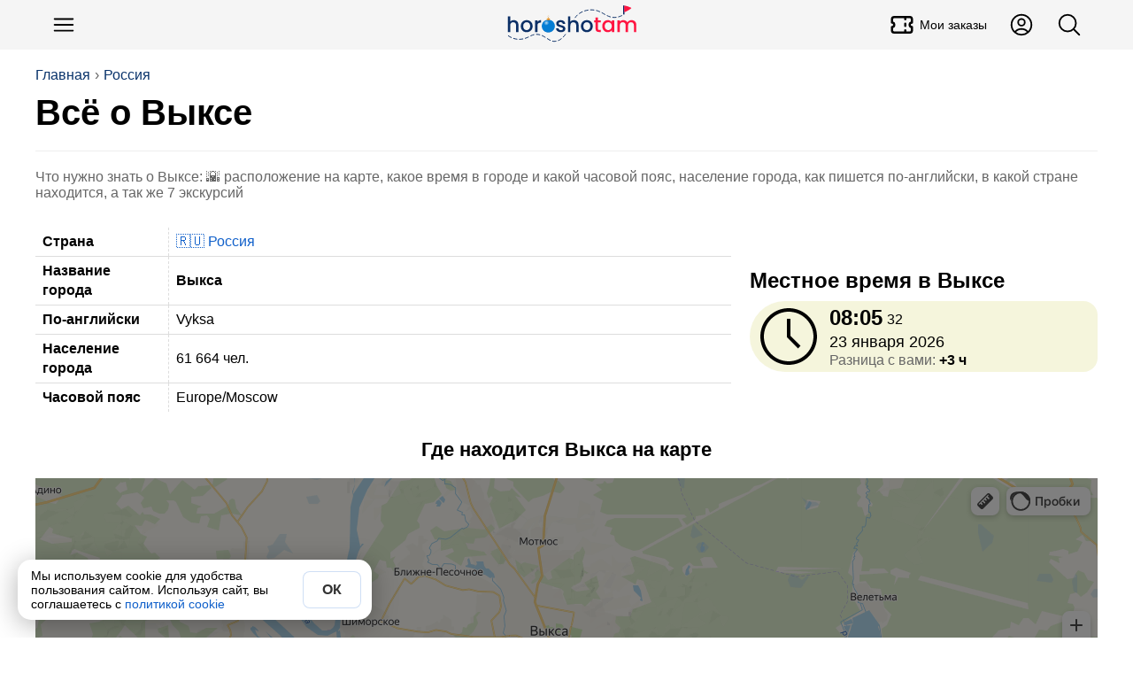

--- FILE ---
content_type: text/html; charset=utf-8
request_url: https://horosho-tam.ru/rossiya/vyksa/obzor
body_size: 10433
content:
<!DOCTYPE html><html lang="ru"><head><meta charset="UTF-8"><meta name="referrer" content="strict-origin-when-cross-origin"><meta name="viewport" content="width=device-width, initial-scale=1"><title>Выкса: о городе, где находится на карте, местное время, 7 экскурсий</title><meta content="Выкса: о городе, где находится на карте, местное время, 7 экскурсий" property="og:title"><meta content="Что нужно знать о Выксе: 🌇 расположение на карте, какое время в городе и какой часовой пояс, население города, как пишется по-английски, в какой стране находится, а так же 7 экскурсий" name="description"><meta content="Что нужно знать о Выксе: 🌇 расположение на карте, какое время в городе и какой часовой пояс, население города, как пишется по-английски, в какой стране находится, а так же 7 экскурсий" property="og:description"><script>(function (w, d, s, l, i) {
	w[l] = w[l] || [];
	w[l].push({
		'gtm.start':
			new Date().getTime(), event: 'gtm.js'
	});
	var f = d.getElementsByTagName(s)[0],
		j = d.createElement(s), dl = l != 'dataLayer' ? '&l=' + l : '';
	j.async = true;
	j.src =
		'https://www.googletagmanager.com/gtm.js?id=' + i + dl;
	f.parentNode.insertBefore(j, f);
})(window, document, 'script', 'dataLayer', 'GTM-NLPJT59');
</script><meta name="robots" content="noindex"><link href="https://horosho-tam.ru/rossiya/vyksa/obzor" rel="canonical"><meta content="https://horosho-tam.ru/rossiya/vyksa/obzor" property="og:url"><meta content="website" property="og:type"><meta content="https://horosho-tam.ru/out/logo_pic.jpg" property="og:image"><meta property="og:site_name" content="ХорошоТам"><script type="application/ld+json">{"@context":"https://schema.org","@type":"WebSite","name":"ХорошоТам","url":"https://horosho-tam.ru"}</script><link rel="icon" type="image/png" href="/favicon-96x96.png" sizes="96x96"><link rel="icon" type="image/svg+xml" href="/favicon.svg"><link rel="shortcut icon" href="/favicon.ico"><link rel="apple-touch-icon" sizes="180x180" href="/apple-touch-icon.png"><link rel="manifest" href="/site.webmanifest"><style>*{box-sizing:border-box}:after,:before{box-sizing:inherit}body,h1,h2,h3,h4,h5,h6,html,img{margin:0;padding:0}button,input,select,textarea{font:inherit}[type=button],[type=reset],[type=submit],button{-webkit-appearance:none;appearance:none}img{border:0;height:auto;max-width:100%}audio,iframe,video{display:block;max-width:100%}[hidden]{display:none!important}html{color:#000;display:block;font-family:Helvetica Neue,Helvetica,Arial,sans-serif;font-size:16px;line-height:1.15;margin:0;padding:0;-webkit-text-size-adjust:100%}body{margin:0;-webkit-font-smoothing:antialiased;-webkit-tap-highlight-color:rgba(0,0,0,0)}html.scroll_off{height:100%;overflow:hidden!important}@media(max-width:767px){:active{transition:none!important}}.a{cursor:pointer;display:inline}.a_self{border-bottom:1px dashed #1060ca}.a,a{color:#1060ca;hyphens:manual;text-decoration:none}@media(hover:hover){.a:hover,a:hover{border-color:#ff4500;color:#ff4500}}.a:active,a:active{border-color:#ff4500;color:#ff4500}.w-full{width:100%}.btn_lite{background-color:#fff;border:1px solid #085cf5;color:#085cf5}@media(hover:hover){.btn_lite:hover{border-color:#085cf5;box-shadow:0 0 6px #0003;color:#085cf5}}.btn{background-color:#085cf5;border:none;color:#fff}@media(hover:hover){.btn:hover{background-color:#0649c4;color:#fff}}.btn.btn_waiting{background-color:#ddd;color:#333;cursor:wait}.btn_color{background-color:#085cf5;border:none;color:#fff}@media(hover:hover){.btn_color{transition:all .12s ease-in-out}.btn_color:hover{background-color:#0649c4;color:#fff}}.btn_white{background-color:#fff;border:none;box-shadow:0 2px 4px #0003;color:#333}@media(hover:hover){.btn_white:hover{box-shadow:0 1px 4px #00000080;color:#333}}.btn_white.btn_waiting{background-color:#ddd;box-shadow:inset 0 2px 4px #0003;color:#999;cursor:wait}.btn,.btn_lite,.btn_white{border-radius:6px;clear:both;cursor:pointer;display:inline-block;font-weight:700;line-height:1.4;padding:10px 15px;text-align:center;-webkit-user-select:none;user-select:none}@media(min-width:768px){.btn,.btn_lite,.btn_white{transition:all .12s ease-in-out}}@media(max-width:510px){.btn,.btn_lite,.btn_white{display:block;flex-basis:100%;width:100%}}.btn_off{cursor:not-allowed}.btn_off,.btn_off:hover{background-color:#ddd;color:#666}#page{min-height:800px}.dark-theme #page{background-color:#27292d;color:#fffc}#page .mpc{margin:auto;max-width:1024px;padding-left:10px;padding-right:10px;text-align:left}.meta{display:none}h1,h2,h3,h4,h5,h6{font-family:Helvetica Neue,Helvetica,Arial,sans-serif;margin:0}h1 i,h2 i,h3 i,h4 i,h5 i,h6 i{color:#ff1493}.lead{color:#555;font-size:16px;line-height:20px;text-align:left}@media(max-width:500px){.lead{font-size:14px;line-height:18px}}.pg{text-align:center}h1{hyphens:auto}h1.hh{font-size:38px;line-height:1.1em;margin-bottom:20px;margin-top:10px;text-align:left}@media(max-width:767px){h1.hh{font-size:26px;margin-bottom:10px}}.hh b{color:#ff4500;hyphens:none}.desc{color:#666}iframe{border:none;display:block;margin:0}aside{box-sizing:border-box}input,textarea{border:none;hyphens:unset}input[readonly],textarea[readonly]{background-color:#eee;color:#999}blockquote,figure,picture{margin:0;padding:0}#ads_page_top{display:block;padding-bottom:20px}.flag_bg{background-position:50%;background-size:contain}.flag,.flag_bg{background-repeat:no-repeat}.flag{background-image:url(/assets/0bb9752ec1327738f79b.png);background-size:3171.875% 833.3333333333%}.lazyload,.lazyloading{opacity:0}img.lazyload:not([src]){visibility:hidden}.lazy-script{background-color:#fff}.lazy-script.style1{border:1px solid #ddd;padding:4px}.wrap,.wrap_big{box-sizing:border-box;margin-left:auto;margin-right:auto;max-width:1200px;text-align:left}.wrap{padding-left:15px;padding-right:15px}@media(min-width:1200px){.wrap{padding-left:0;padding-right:0}}.wrap_big{max-width:1200px;padding-left:0;padding-right:0}@media(max-width:1200px){.wrap.wrap5,.wrap_big.wrap5{padding-left:5px;padding-right:5px}.wrap.wrap0,.wrap_big.wrap0{padding-left:0;padding-right:0}}.scrollbar{-ms-overflow-style:none}.scrollbar::-webkit-scrollbar{display:none}.hide_block{display:none!important}table{border-collapse:collapse}svg{height:1em;width:1em}button,input,textarea{font-family:inherit;font-size:inherit}#navi{margin:10px auto;z-index:1;-ms-overflow-style:none;padding:4px 0;position:relative}@media(max-width:767px){#navi{margin:2px -10px 0;padding:5px 0}#navi .navi_ul{overflow:auto}#navi .navi_ul::-webkit-scrollbar{display:none}#navi .navi_ul .navi_a{font-size:16px}#navi .navi_ul .navi_a .navi_cnt:before{line-height:16px}#navi li:first-child{margin-left:10px}}#navi .navi_ul{list-style-type:none;margin:5px 0;padding:0}@media(max-width:767px){#navi .navi_ul{display:block;white-space:nowrap}}#navi .navi_li{align-items:center;background-color:#eee;border:1px solid #444;border-radius:6px;display:inline-block;margin:3px 10px 3px 0;padding:0;position:relative;-webkit-user-select:none;user-select:none}#navi .navi_li:hover{background-color:#fff}#navi .navi_li:first-child .navi_a{font-weight:700}#navi .navi_li.ac{background-color:#333}#navi .navi_li.ac .navi_a{color:#fff}#navi .navi_li.navi_with_cnt{padding-right:10px}#navi .navi_li#navi_country_drop_list{padding-right:20px}#navi .navi_li#navi_country_drop_list:after{background-size:auto 100%;margin-right:5px}#navi .navi_li#navi_country_drop_list .navi_title{margin-right:-2px}#navi .navi_a{color:#333;font-size:18px;font-weight:400!important;position:relative;white-space:nowrap}#navi .navi_cnt:before{background-color:#ff1493;border-radius:3px;color:#fff;content:attr(data-cnt);display:inline-block;font-size:12px;line-height:18px;margin-left:-5px;padding:0 3px;text-align:center;transform:translateY(-2px)}#navi .navi_emoji{display:inline-block;margin-right:-5px;padding-left:10px}#navi .navi_title{display:inline-block;padding:4px 10px}#fast_links{margin-bottom:5px}#fast_links .wrap{display:flex}#fast_links .wrap .r{align-items:center;color:#075fdb;display:flex;font-weight:700}#fast_links .wrap .r:before{content:"🔥";display:inline-block;font-size:24px;margin-right:10px}#fast_links .wrap .r:hover{color:#ff4500}#crumbs_box{margin-top:20px;overflow:auto;text-align:left;width:100%}#crumbs_box::-webkit-scrollbar{display:none}@media(min-width:900px){#crumbs_box{overflow:unset}}#crumbs{align-items:center;display:flex;flex-wrap:nowrap;font-size:14px;list-style-type:none;margin:0;padding:0;text-align:center;white-space:nowrap}@media(min-width:900px){#crumbs{flex-wrap:wrap;font-size:16px}}#crumbs li{display:block;position:relative}@media(max-width:767px){#crumbs li{display:inline-block}}#crumbs li a{color:#09336b;display:inline-block;-webkit-user-select:none;user-select:none}#crumbs li a:hover{color:#ff4500}#crumbs li:before{color:#666;content:"›";display:inline-block;margin:0 5px;text-shadow:none}#crumbs li.crumb_main,#crumbs li:first-child{margin-left:0}#crumbs li.crumb_main:before,#crumbs li:first-child:before{display:none}#top_line{align-items:center;background-color:#f5f5f5;display:flex;min-height:56px;padding:5px 0;position:relative;z-index:1000}#top_line__wrap{display:flex;flex:1;justify-content:space-between}.top_menu__btn.button_svg.button{color:#000;font-size:30px}.top_menu__btn__text{font-size:14px;font-weight:500;margin-left:5px}.top_menu__btn__extra{display:none!important}@media(min-width:900px){.top_menu__btn__extra{display:flex!important}}#menu_btn{margin-left:5px}#header_finder_btn{margin-right:5px}#header_finder{align-items:center;display:flex;justify-self:flex-end}#finder_box{background-color:#0000;border:none;border-radius:3px;display:none;flex:1;justify-content:center;outline:none}#finder{display:block;flex:1;max-width:800px;padding:5px 10px}#top_line.ac_finder #header_finder{flex:1}#top_line.ac_finder #header_finder #finder_box{animation:finder_box .15s ease-out;display:flex}@keyframes finder_box{0%{opacity:0}}#top_line.ac_finder #logo{display:none}#top_linka{font-size:18px;margin-bottom:10px;padding-top:30px;position:relative;z-index:1}@media(min-width:900px){#top_linka{font-size:24px}}#top_linka a{color:#fff}#top_linka a span{text-decoration:underline}.logo_new{background-image:url(/assets/d70d7c17cdd638be17e1.svg);background-position:50%;background-repeat:no-repeat;background-size:contain;flex:1}@media(min-width:900px){.logo_new{margin-left:200px}}.logo{align-items:center;align-self:center;display:flex;flex:1;font-size:24px;font-weight:500;justify-content:center;letter-spacing:-1.5px;-webkit-user-select:none;user-select:none}.logo,.logo:hover{color:#000}.logo__second{background-color:#3a73dc;border-radius:50% 5px 5px 50%;color:#fff;font-size:16px;margin-left:2px;padding:2px 6px 2px 8px;transform:rotate(-15deg) translate(1px,-3px)}.logo__second_with_flag{align-items:center;border-radius:5px;display:flex;padding-left:6px;transform:none}.logo__flag{background-position:50%;background-repeat:no-repeat;background-size:cover;display:inline-block;height:12px;margin-left:5px;width:20.4px}@media(hover:hover){.logo:hover .logo__second{background-color:#ff4500}}#top_page{margin-bottom:20px;overflow:hidden;padding:0 15px;position:relative}@media(min-width:1200px){#top_page{padding:0}}#top_center{border-bottom:1px solid #eee;display:flex;flex:1;flex-direction:column;justify-content:space-between;padding-bottom:20px;position:relative;width:100%;z-index:3}#top_center.hide{visibility:hidden}.header_title_box{margin-top:10px}.header_title{font-family:Arial Black,Arial,Tahoma,Helvetica,sans-serif;font-size:28px;font-weight:700;hyphens:auto;overflow:hidden}@media(min-width:900px){.header_title{font-size:40px}}.header_lead{color:#3d4b57;font-size:18px;margin-top:10px}@media(min-width:900px){.header_lead{font-size:24px}}.is-loading{color:#aaa;cursor:wait;position:relative}.is-loading:before{animation:anim_loading .5s linear infinite;border:3px solid #6495ed;border-bottom-color:#fff;border-radius:50%;content:"";height:20px;left:50%;position:absolute;top:50%;transform:translate(-50%,-50%);transform-origin:left top;width:20px}@keyframes anim_loading{to{rotate:1turn}}.wrapper{margin-left:auto;margin-right:auto}.wrapper+.wrapper{margin-top:20px}.wrapper_cloud{background-color:#fff;box-shadow:0 0 80px #0000001a}.wrapper_cloud,.wrapper_grey{border-radius:6px;padding:20px}.wrapper_grey{background-color:#f5f5f5}.wrapper_cols_2>.wrapper+.wrapper,.wrapper_cols_3>.wrapper+.wrapper{margin-top:10px}@media(min-width:900px){.wrapper_cols_2,.wrapper_cols_3{display:flex;flex-wrap:wrap}.wrapper_cols_2>.wrapper,.wrapper_cols_3>.wrapper{flex:1;min-width:calc(50% - 10px);width:calc(50% - 10px)}.wrapper_cols_2>.wrapper:nth-child(2n),.wrapper_cols_3>.wrapper:nth-child(2n){margin-left:10px}.wrapper_cols_2>.wrapper:first-child,.wrapper_cols_2>.wrapper:nth-child(2),.wrapper_cols_3>.wrapper:first-child,.wrapper_cols_3>.wrapper:nth-child(2){margin-top:0}.wrapper_cols_3>.wrapper{margin-left:10px;min-width:calc(33.33% - 10px);width:calc(33.33% - 10px)}.wrapper_cols_3>.wrapper:first-child{margin-left:0}.wrapper_cols_3>.wrapper:first-child,.wrapper_cols_3>.wrapper:nth-child(2),.wrapper_cols_3>.wrapper:nth-child(3){margin-top:0}}.wrapper_h2{border-bottom:1px solid #0000001a;color:#000;font-size:18px;font-weight:500;margin:0 0 15px;padding:0 0 15px}@media(min-width:600px){.wrapper_h2{font-size:26px}}.wrapper_h3{color:#333;font-size:20px;font-weight:700;margin:0 0 20px}@media(min-width:600px){.wrapper_h3{font-size:22px}}.wrapper_lead{color:#999;display:block;font-size:.65em;font-style:normal;font-weight:400;margin-top:5px}@media(min-width:600px){.wrapper_lead{display:inline-block;margin-left:5px}}#footer_muter{margin:50px auto}#footer{background:linear-gradient(0,#222,#000);clear:both;font-size:16px;padding-bottom:100px;text-align:center}@media(min-width:600px){#footer{padding-bottom:20px}}#footer .ftsect{color:#eee;font-weight:700;margin-bottom:20px}#footer .ftlink{margin-top:15px}#footer .trip_link,#footer a{color:#ccc;cursor:pointer;display:inline-block}#footer .trip_link:hover,#footer a:hover{color:#fff}#footer .about_slogan{margin:10px 0}.footer_inner{color:#aaa;flex-wrap:wrap;margin:auto;max-width:1210px;padding:30px 0;text-align:left}@media(min-width:900px){.footer_inner{display:flex}}.footer_section{border-bottom:1px solid #222;margin:0 20px 20px;min-width:unset;padding-bottom:20px}.footer_section:last-child{border-bottom:0}@media(min-width:900px){.footer_section{border:none;flex:1;margin:10px;min-width:300px;padding-bottom:0}}.footer_about{flex:1;min-width:90%}.payment_footer_title{margin-top:10px}.payment_footer{display:flex}.payment_footer .rr{background-position:50%;background-repeat:no-repeat;background-size:contain;height:24px;width:62px}.payment_footer .rr.payment_visa{background-image:url(/assets/b1ae10bcdb8e8fd87eaf.svg);margin-right:6px}.payment_footer .rr.payment_mastercard{background-image:url(/assets/edddf8f218accd573110.svg);width:40px}.payment_footer .rr.payment_mir{background-image:url(/assets/a11dff9d5d6e642ba23c.svg);margin-right:0;width:82px}.footer__row_with_icon{align-items:center;display:flex;margin-top:15px}.footer__row_with_icon__text{margin-left:10px}.hide-s{display:none}@media(min-width:600px){.hide-s{display:block}}.show-s{display:block}@media(min-width:600px){.show-s{display:none}}.b{font-weight:700!important}.w-s{max-width:600px}.w-m{max-width:900px}.w-l{max-width:1200px}.w-xl{max-width:1536px}.mt{margin-top:20px}.mb{margin-bottom:20px}.ml{margin-left:20px}.mr{margin-right:20px}.mh{margin-bottom:20px;margin-top:20px}.m5{margin:5px}.mt5{margin-top:5px}.mb5{margin-bottom:5px}.ml5{margin-left:5px}.mr5,.mw5{margin-right:5px}.mw5{margin-left:5px}.mh5{margin-bottom:5px;margin-top:5px}.m10{margin:10px}.mt10{margin-top:10px}.mb10{margin-bottom:10px}.ml10{margin-left:10px}.mr10,.mw10{margin-right:10px}.mw10{margin-left:10px}.mh10{margin-bottom:10px;margin-top:10px}.m15{margin:15px}.mt15{margin-top:15px}.mb15{margin-bottom:15px}.ml15{margin-left:15px}.mr15,.mw15{margin-right:15px}.mw15{margin-left:15px}.mh15{margin-bottom:15px;margin-top:15px}.m30{margin:30px}.mt30{margin-top:30px}.mb30{margin-bottom:30px}.ml30{margin-left:30px}.mr30,.mw30{margin-right:30px}.mw30{margin-left:30px}.mh30{margin-bottom:30px;margin-top:30px}.m0{margin:0!important}.fs14{font-size:14px}.fs18{font-size:18px}.fs22{font-size:22px}.fs28{font-size:28px}.fs32{font-size:32px}.flex{display:flex}.flex-vc{align-items:center}.flex-hc{justify-content:center}.flex-1{flex:1}</style><link rel="stylesheet" href="/assets/obzor.11913620d88a0ad79b9c.css"><script>var page = "obzor";var lang = "ru";window.dataLayer = window.dataLayer || [];window.accepted_terms = {};</script><script>window.menu_navi = {"country":{"obzor":{"emoji":"🇷🇺","url":"rossiya/obzor","title":"Россия"},"ekskursii_country":{"url":"rossiya/ekskursii","title":"Экскурсии"},"tury_country":{"url":"rossiya/tury","title":"Туры"},"art":{"url":"rossiya","title":"Статья о стране"},"goroda":{"url":"rossiya/goroda","title":"Города"},"foto":{"url":"rossiya/foto","title":"Фото"}},"city":{"ekskursii":{"cnt":8,"url":"rossiya/vyksa/ekskursii","title":"Экскурсии в Выксе"},"obzor":{"url":"rossiya/vyksa/obzor","title":"Выкса","ac":true}}};</script><script>window._ro = {"top_links":[["Россия","rossiya/obzor"]],"country":{"_id":"5969411895934c3ce543bce9","title":"Россия","code":"ru","url":"rossiya","name":{"uk":"Росія","ar":"روسيا","id":"Rusia","zh-TW":"俄羅斯","vi":"Nga","ms":"Rusia","ko":"러시아","tl":"Russia","zh-Hant":"俄羅斯","jp":"ロシア","lt":"Russia","pt-BR":"Rússia","pt":"Rússia","pl":"Rosja","zh-CN":"俄罗斯","es":"Rusia","fr":"Russie","it":"Federazione Russa","th":"รัสเซีย","tr":"Rusya","de":"Russische Föderation","ru":"Россия","en":"Russia"},"full":"Российская Федерация","capital":{"title":"Москва","url":"moskva","code":"mow","travelata":{"_id":"65499920f3666225ddb6e3c6","id":1724},"level_travel":{"id":213,"url":"Moscow"}},"pic":"62a0a9469e40f980a8bb64dd","corona_cases":23158908,"arts":158,"travelata":{"_id":"6549968cf3666225ddb6dd1e","id":76,"popular":1},"excursions":{"count":20324,"tours":5187},"main_art":true,"sravni":{"slug":"rossija"}},"city":{"_id":"5e4125e5eb7b4564d76c1fd3","t":0,"title":"Выкса","url":"vyksa","tz":"Europe/Moscow","code":null,"name":{"ru":"Выкса","en":"Vyksa","es":"Viksa","de":"Wyksa"},"travelata":null,"excursions":{"count":8,"tours":0},"google_place_id":"ChIJU7LYr5kqT0ERSBRpFQH0L74","yandex":{"region_id":20040}},"in_country":"в России","country_from":"России","country_po":"России","top_pic":"/thumb/top/pics/dd/64/62a0a9469e40f980a8bb64dd/rossiya.jpg","in_city":"в Выксе","city_to":"в Выксу","city_from":"Выксы","city_po":"Выксе","flag":"🇷🇺"};</script><script src="/assets/runtime.b17fe21389cb67437549.js" defer></script><script src="/assets/2724.2bcc7ea6ac161f1b88e4.js" defer></script><script src="/assets/3681.8cd7a085947383cd66d3.js" defer></script><script src="/assets/2899.93424fe4ad5e0b8624a9.js" defer></script><script src="/assets/9264.1f186519785f94258dcb.js" defer></script><script src="/assets/obzor.971ba5c688e33159a5c7.js" defer></script></head><body data-page="obzor"><noscript><iframe src="https://www.googletagmanager.com/ns.html?id=GTM-NLPJT59" height="0" width="0" style="display:none;visibility:hidden"></iframe></noscript><script type="text/javascript">(function(m,e,t,r,i,k,a){m[i]=m[i]||function(){(m[i].a=m[i].a||[]).push(arguments)}; m[i].l=1*new Date(); for (var j = 0; j < document.scripts.length; j++) {if (document.scripts[j].src === r) { return; }} k=e.createElement(t),a=e.getElementsByTagName(t)[0],k.async=1,k.src=r,a.parentNode.insertBefore(k,a)}) (window, document, "script", "https://mc.yandex.ru/metrika/tag.js", "ym"); ym(45707310, "init", { clickmap:true, trackLinks:true, accurateTrackBounce:true, webvisor:true, ecommerce:"dataLayer" });</script><header id="top_line"><div class="wrap_big" id="top_line__wrap"><button class="button-text button top_menu__btn button_svg" type="button" id="menu_btn" title="Меню"><svg xmlns="http://www.w3.org/2000/svg" fill="none" viewBox="0 0 24 24" stroke-width="1.5" stroke="currentColor">
    <path stroke-linecap="round" stroke-linejoin="round" d="M3.75 6.75h16.5M3.75 12h16.5m-16.5 5.25h16.5" />
</svg></button><a class="logo_new" href="/" title="ХорошоТам"></a><a class="button-text button button_svg top_menu__btn top_menu__btn__extra" title="Мои заказы" href="/my/orders"><svg stroke="currentColor" fill="none" stroke-width="2" viewBox="0 0 24 24" stroke-linecap="round" stroke-linejoin="round" height="200px" width="200px" xmlns="http://www.w3.org/2000/svg"><path d="M15 5l0 2"></path><path d="M15 11l0 2"></path><path d="M15 17l0 2"></path><path d="M5 5h14a2 2 0 0 1 2 2v3a2 2 0 0 0 0 4v3a2 2 0 0 1 -2 2h-14a2 2 0 0 1 -2 -2v-3a2 2 0 0 0 0 -4v-3a2 2 0 0 1 2 -2"></path></svg><div class="top_menu__btn__text">Мои заказы</div></a><a class="button-text button button_svg top_menu__btn top_menu__btn__extra" title="Личный кабинет" href="/my"><svg xmlns="http://www.w3.org/2000/svg" fill="none" viewBox="0 0 24 24" stroke-width="1.5" stroke="currentColor">
    <path stroke-linecap="round" stroke-linejoin="round" d="M17.982 18.725A7.488 7.488 0 0 0 12 15.75a7.488 7.488 0 0 0-5.982 2.975m11.963 0a9 9 0 1 0-11.963 0m11.963 0A8.966 8.966 0 0 1 12 21a8.966 8.966 0 0 1-5.982-2.275M15 9.75a3 3 0 1 1-6 0 3 3 0 0 1 6 0Z" />
</svg></a><div id="header_finder"><button class="button-text button top_menu__btn button_svg" type="button" id="header_finder_btn" title="Поиск"><svg xmlns="http://www.w3.org/2000/svg" fill="none" viewBox="0 0 24 24" stroke-width="1.5" stroke="currentColor">
    <path stroke-linecap="round" stroke-linejoin="round" d="m21 21-5.197-5.197m0 0A7.5 7.5 0 1 0 5.196 5.196a7.5 7.5 0 0 0 10.607 10.607Z" />
</svg></button></div></div></header><div id="top_page"><div class="wrap_big" id="top_center"><div id="crumbs_box" onclick="yaMetrika('crumbs')"><ol id="crumbs"><li><a href="/">Главная</a></li><li><a href="/rossiya/obzor">Россия</a></li></ol></div><script type="application/ld+json">{"@context":"https://schema.org","@type":"BreadcrumbList","itemListElement":[{"@type":"ListItem","position":1,"item":{"@id":"https://horosho-tam.ru","name":"Главная"}},{"@type":"ListItem","position":2,"item":{"@id":"https://horosho-tam.ru/rossiya/obzor","name":"Россия"}},{"@type":"ListItem","position":3,"item":{"@id":"https://horosho-tam.ru/rossiya/vyksa/obzor","name":"Всё о Выксе"}}]}</script><div class="header_title_box"><h1 class="header_title" data-len="20">Всё о Выксе</h1></div></div></div><main class="page_obzor wrap" id="page"><div class="page_obzor"><div class="wrap"><div class="desc">Что нужно знать о Выксе: 🌇 расположение на карте, какое время в городе и какой часовой пояс, население города, как пишется по-английски, в какой стране находится, а так же 7 экскурсий</div></div><div class="wrap cloud"><div class="place_info place_info_city"><div class="place_info_time"><div class="place_info_time_title">Местное время в Выксе</div><div class="place_info_time_box"><div class="place_info_time_time" data-tz="Europe/Moscow"><span class="r_big">08:05</span><span class="r_small">25</span></div><div class="place_info_time_date">23 января 2026</div><div class="place_info_time_dif"><span>Разница с вами: </span><b class="place_info_time_dif_hours"></b></div></div></div><table class="place_info_table"><tbody><tr data-name="country"><th>Страна</th><td><a href="/rossiya/obzor">🇷🇺 Россия</a></td></tr><tr data-name="title"><th>Название города</th><td><b>Выкса</b></td></tr><tr data-name="title_en"><th>По-английски</th><td>Vyksa</td></tr><tr data-name="pop"><th>Население города</th><td>61 664 чел.</td></tr><tr data-name="tz"><th>Часовой пояс</th><td>Europe/Moscow</td></tr></tbody></table></div></div><!-- - console.log('coord:', zoom_ya, coord)--><div class="cloud"><div class="obzor_map"><div class="wrap"><h2>Где находится Выкса на карте</h2><div class="obzor_map_box"><iframe src="https://yandex.ru/map-widget/v1/?ll=42.17444%2C55.3175&amp;z=11" allowfullscreen="true" loading="lazy" title="Где находится Выкса на карте"></iframe><div class="obzor_map_box_click"></div></div></div></div></div><div class="cloud"><div class="wrap"><h2>Популярные экскурсии в Выксе</h2><div class="excursion_list_box excursion_list_box_style_0"><div class="excursion_list excursion_list_div excursion_list_style_0" data-len="8" data-many data-nolinks><div class="r" data-partner="sp"><div class="r_img"><img class="r_pic" src="https://7d9e88a8-f178-4098-bea5-48d960920605.selcdn.net/8ba414db-7ad5-43b8-a830-22418b565fde/-/quality/best/" loading="lazy" alt="Экскурсия на транспорте туристов «Маленькие города - большие люди»"></div><div class="r_info"><div class="r_title"><a class="r_title_a" href="/rossiya/vyksa/ekskursiya/ekskursiya-na-transporte-malenkie-goroda">Экскурсия на транспорте туристов «Маленькие города - большие люди»</a></div><div class="r_about"><div class="r_price"><div class="r_price_sum">7500</div><div class="r_price_cur">₽</div><div class="r_price_unit">за всё</div></div></div></div></div><div class="r" data-partner="sp"><div class="r_img"><img class="r_pic" src="https://7d9e88a8-f178-4098-bea5-48d960920605.selcdn.net/86ea32ea-53c2-4c09-867d-4abcdd5a9484/-/quality/best/" loading="lazy" alt="Обзорная экскурсия по Выксе с посещением усадьбы Баташевых"></div><div class="r_info"><div class="r_title"><a class="r_title_a" href="/rossiya/vyksa/ekskursiya/obzornaya-ekskursiya-po-vykse-s-posescheniem">Обзорная экскурсия по Выксе с посещением усадьбы Баташевых</a></div><div class="r_about"><div class="r_price"><div class="r_price_sum">7500</div><div class="r_price_cur">₽</div><div class="r_price_unit">за всё</div></div></div></div></div><div class="r" data-partner="sp"><div class="r_img"><img class="r_pic" src="https://7d9e88a8-f178-4098-bea5-48d960920605.selcdn.net/abab5f9d-afc0-4807-987c-3269b05bf966/-/quality/best/" loading="lazy" alt="Пешеходная экскурсия по центру Выксы"></div><div class="r_info"><div class="r_title"><a class="r_title_a" href="/rossiya/vyksa/ekskursiya/peshehodnaya-ekskursiya-po-tsentru-vyksy">Пешеходная экскурсия по центру Выксы</a></div><div class="r_about"><div class="r_rate r_rate_5"><div class="rate_sum">5</div><div class="r_reviews"><span>1</span><span> отзыв</span></div></div><div class="r_price"><div class="r_price_sum">6000</div><div class="r_price_cur">₽</div><div class="r_price_unit">за всё</div></div></div></div></div><div class="r" data-partner="tr"><div class="r_img"><img class="r_pic" src="https://resize.tripster.ru/D1WUbOnmphv7kT2dd-qnzFsyEFg=/fit-in/800x600/filters:no_upscale()/https://cdn.tripster.ru/photos/2d9901fe-3ccf-427a-b633-60977786ed1b.jpg" loading="lazy" alt="Выкса - город Железной Розы и стрит-арта (на вашем авто)"></div><div class="r_info"><div class="r_title"><a class="r_title_a" href="/rossiya/vyksa/ekskursiya/vyksa-gorod-zheleznoy-rozy-i-strit-arta">Выкса - город Железной Розы и стрит-арта (на вашем авто)</a></div><div class="r_about"><div class="r_rate r_rate_5"><div class="rate_sum">5</div><div class="r_reviews"><span>33</span><span> отзыва</span></div></div><div class="r_price"><div class="r_price_sum">6000</div><div class="r_price_cur">₽</div><div class="r_price_unit">за всё</div></div></div><div class="r_lead">Прогуляться по старинному городу и увидеть единорога, арт-дворы и новые бинарные часы</div></div></div><div class="r" data-partner="tr"><div class="r_img"><img class="r_pic" src="https://resize.tripster.ru/0k8QeUAEKVUkeWmbHu4GjdgTFJk=/fit-in/800x600/filters:no_upscale()/https://cdn.tripster.ru/photos/b3e240da-9651-4668-aff7-a2fe4b9eb67d.jpg" loading="lazy" alt="Выкса - открыть нестандартную Нижегородчину"></div><div class="r_info"><div class="r_title"><a class="r_title_a" href="/rossiya/vyksa/ekskursiya/vyksa-otkryt-nestandartnuyu-nizhegorodchinu">Выкса - открыть нестандартную Нижегородчину</a></div><div class="r_about"><div class="r_rate r_rate_5"><div class="rate_sum">5</div><div class="r_reviews"><span>11</span><span> отзывов</span></div></div><div class="r_price"><div class="r_price_sum">8000</div><div class="r_price_cur">₽</div><div class="r_price_unit">за всё</div></div></div><div class="r_lead">Сказ о том, как тульские заводчики, советские инженеры и современные художники сотворили чудо-город</div></div></div><div class="r" data-partner="sp"><div class="r_img"><img class="r_pic" src="/thumb/600/expics/a4/83/e1b93a9e68b92c289061504bdd3183a4.jpg" loading="lazy" alt="Город Железной Розы"></div><div class="r_info"><div class="r_title"><a class="r_title_a" href="/rossiya/vyksa/ekskursiya/gorod-zheleznoy-rozy">Город Железной Розы</a></div><div class="r_about"><div class="r_rate r_rate_5"><div class="rate_sum">5</div><div class="r_reviews"><span>1</span><span> отзыв</span></div></div><div class="r_price"><div class="r_price_sum">6000</div><div class="r_price_cur">₽</div><div class="r_price_unit">за всё</div></div></div></div></div><div class="r" data-partner="sp"><div class="r_img"><img class="r_pic" src="/thumb/600/expics/81/97/0b8b495c40a6fce6c29b6aa9c4629781.jpg" loading="lazy" alt="Незабываемая Выкса"></div><div class="r_info"><div class="r_title"><a class="r_title_a" href="/rossiya/vyksa/ekskursiya/nezabyvaemaya-vyksa">Незабываемая Выкса</a></div><div class="r_about"><div class="r_rate r_rate_5"><div class="rate_sum">5</div><div class="r_reviews"><span>1</span><span> отзыв</span></div></div><div class="r_price"><div class="r_price_sum">6900</div><div class="r_price_cur">₽</div><div class="r_price_unit">за всё</div></div></div></div></div><div class="r" data-partner="sp"><div class="r_img"><img class="r_pic" src="/thumb/600/expics/09/62/a66c731ee4790103a2dc38f5f2636209.jpg" loading="lazy" alt="Удивительная Выкса"></div><div class="r_info"><div class="r_title"><a class="r_title_a" href="/rossiya/vyksa/ekskursiya/udivitelnaya-vyksa">Удивительная Выкса</a></div><div class="r_about"><div class="r_price"><div class="r_price_sum">7800</div><div class="r_price_cur">₽</div><div class="r_price_unit">за всё</div></div></div><div class="r_lead">Дорогие друзья! Приглашаю на экскурсию в Выксу - город, расположенный в
Нижегородской области на правом берегу Оки. У Выксы - колоритное
историческое ...</div></div></div></div></div><div class="excursion_list_all_box"><a class="button" href="/rossiya/vyksa/ekskursii" target="_blank">Все экскурсии Выксы</a></div></div></div></div></main><footer id="footer"><div class="footer_inner"><div class="footer_section"><div class="ftsect">Полезно</div><div class="ftlink"><a href="/ekskursii/regiony">Экскурсии по городам</a></div><div class="ftlink"><a href="/tury/regiony">Авторские туры по городам</a></div><div class="ftlink"><a href="/strany">Путеводитель по странам и городам</a></div></div><div class="footer_section"><div class="ftsect">О сайте</div><div class="ftlink"><a href="/faq" title="FAQ">Ответы на вопросы</a></div><div class="ftlink"><a href="/about" title="О сайте">О нас</a></div><div class="ftlink"><a href="/vacancies" title="Работа у нас">Вакансии</a></div><div class="ftlink"><a href="/legal/terms">Пользовательское соглашение</a></div><div class="ftlink"><a href="/legal/privacy">Политика обработки персональных данных</a></div><div class="ftlink"><a href="/legal/cookie">Политика обработки cookie</a></div><div class="ftlink"><a href="/legal/offer">Договор оферты</a></div></div><div class="footer_section"><div class="payment_footer"><div class="rr payment_visa" title="Visa"></div><div class="rr payment_mastercard" title="MasterCard"></div><div class="rr payment_mir" title="МИР"></div></div><div class="payment_footer_title">Оплата экскурсий и туров происходит с помощью платёжных систем</div><p><div>Поддержка работает с 10 до 19 (МСК)</div><div class="footer__row_with_icon"><svg fill="currentColor" version="1.1" xmlns="http://www.w3.org/2000/svg" xmlns:xlink="http://www.w3.org/1999/xlink"
	 viewBox="0 0 337.559 337.559" xml:space="preserve">
<g>
	<g>
		<g>
			<path d="M337.559,67.704v-28.33c0-17.506-14.242-31.748-31.748-31.748h-54.572c-4.932-3.021-10.727-4.765-16.922-4.765H32.5
				C14.58,2.86,0,17.44,0,35.36v266.838c0,17.921,14.58,32.5,32.5,32.5h201.816c6.196,0,11.992-1.745,16.925-4.767h54.569
				c17.506,0,31.748-14.242,31.748-31.748v-28.33c0-9.715-4.391-18.42-11.287-24.248c6.896-5.828,11.287-14.533,11.287-24.248
				v-28.331c0-9.715-4.391-18.42-11.287-24.248c6.896-5.828,11.287-14.533,11.287-24.248V116.2c0-9.715-4.391-18.42-11.287-24.248
				C333.168,86.123,337.559,77.418,337.559,67.704z M251.816,302.198c0,9.649-7.851,17.5-17.5,17.5H32.5
				c-9.649,0-17.5-7.851-17.5-17.5V35.36c0-9.649,7.851-17.5,17.5-17.5h201.816c9.649,0,17.5,7.851,17.5,17.5V302.198z
				 M322.559,298.184c0,9.235-7.513,16.748-16.748,16.748h-41.595c1.673-3.912,2.601-8.216,2.601-12.733v-49.093h38.994
				c9.235,0,16.748,7.513,16.748,16.748V298.184z M322.559,221.357c0,9.235-7.513,16.748-16.748,16.748h-38.994v-61.827h38.994
				c9.235,0,16.748,7.513,16.748,16.748V221.357z M322.559,144.53c0,9.235-7.513,16.748-16.748,16.748h-38.994V99.451h38.994
				c9.235,0,16.748,7.513,16.748,16.748V144.53z M322.559,67.704c0,9.235-7.513,16.748-16.748,16.748h-38.994V35.36
				c0-4.518-0.929-8.822-2.602-12.735h41.596c9.235,0,16.748,7.513,16.748,16.748V67.704z"/>
			<rect x="40.413" y="230.024" width="185.991" height="15"/>
			<path d="M66.891,206.201h133.035c2.263,0,4.405-1.021,5.829-2.78c1.424-1.759,1.978-4.066,1.507-6.279
				c-3.595-16.907-13.071-32.176-26.474-43.02c8.782-10.818,13.689-24.438,13.689-38.522c0-33.674-27.396-61.07-61.07-61.07
				s-61.07,27.396-61.07,61.07c0,14.084,4.908,27.704,13.689,38.522c-13.402,10.844-22.878,26.112-26.472,43.02
				c-0.471,2.213,0.083,4.521,1.507,6.279C62.486,205.18,64.628,206.201,66.891,206.201z M101.343,161.584
				c1.988-1.245,3.279-3.35,3.488-5.687c0.209-2.337-0.687-4.637-2.422-6.216c-9.579-8.718-15.072-21.14-15.072-34.081
				c0-25.403,20.667-46.07,46.07-46.07c25.403,0,46.07,20.667,46.07,46.07c0,12.941-5.494,25.363-15.072,34.081
				c-1.735,1.579-2.631,3.879-2.422,6.216c0.209,2.337,1.5,4.441,3.488,5.687c11.154,6.989,19.735,17.49,24.42,29.618H76.923
				C81.608,179.074,90.189,168.571,101.343,161.584z"/>
			<rect x="63.83" y="259.688" width="139.156" height="15"/>
		</g>
	</g>
</g>
</svg><div class="footer__row_with_icon__text"><a class="contact_channel" href="/contacts">Контакты</a></div></div><div class="footer__row_with_icon"><svg xmlns="http://www.w3.org/2000/svg"
aria-label="Telegram" role="img"
viewBox="0 0 512 512"><rect
width="512" height="512"
rx="15%"
fill="#37aee2"/><path fill="#c8daea" d="M199 404c-11 0-10-4-13-14l-32-105 245-144"/><path fill="#a9c9dd" d="M199 404c7 0 11-4 16-8l45-43-56-34"/><path fill="#f6fbfe" d="M204 319l135 99c14 9 26 4 30-14l55-258c5-22-9-32-24-25L79 245c-21 8-21 21-4 26l83 26 190-121c9-5 17-3 11 4"/></svg><div class="footer__row_with_icon__text"><a class="contact_channel" href="https://t.me/horosho_tam_bot" rel="nofollow noreferrer noopener" target="_blank">Telegram</a></div></div><div class="footer__row_with_icon"><svg stroke="currentColor" fill="currentColor" stroke-width="0" viewBox="0 0 512 512" height="200px" width="200px" xmlns="http://www.w3.org/2000/svg"><path d="M460.6 147.3L353 256.9c-.8.8-.8 2 0 2.8l75.3 80.2c5.1 5.1 5.1 13.3 0 18.4-2.5 2.5-5.9 3.8-9.2 3.8s-6.7-1.3-9.2-3.8l-75-79.9c-.8-.8-2.1-.8-2.9 0L313.7 297c-15.3 15.5-35.6 24.1-57.4 24.2-22.1.1-43.1-9.2-58.6-24.9l-17.6-17.9c-.8-.8-2.1-.8-2.9 0l-75 79.9c-2.5 2.5-5.9 3.8-9.2 3.8s-6.7-1.3-9.2-3.8c-5.1-5.1-5.1-13.3 0-18.4l75.3-80.2c.7-.8.7-2 0-2.8L51.4 147.3c-1.3-1.3-3.4-.4-3.4 1.4V368c0 17.6 14.4 32 32 32h352c17.6 0 32-14.4 32-32V148.7c0-1.8-2.2-2.6-3.4-1.4z"></path><path d="M256 295.1c14.8 0 28.7-5.8 39.1-16.4L452 119c-5.5-4.4-12.3-7-19.8-7H79.9c-7.5 0-14.4 2.6-19.8 7L217 278.7c10.3 10.5 24.2 16.4 39 16.4z"></path></svg><div class="footer__row_with_icon__text"><a class="contact_channel" href="mailto:support@horosho-tam.ru">support@horosho-tam.ru</a></div></div></p></div><div class="footer_section footer_about"><div>© 2018-2026 ХорошоТам — агрегатор экскурсий и многодневных туров по России и зарубежью.</div></div></div></footer><noscript><div><img src="https://mc.yandex.ru/watch/45707310" style="position:absolute; left:-9999px;" alt=""></div></noscript></body></html>

--- FILE ---
content_type: text/css
request_url: https://horosho-tam.ru/assets/obzor.11913620d88a0ad79b9c.css
body_size: 6287
content:
#drop_list{background-color:#fff;border-radius:0 0 6px 6px;box-shadow:0 10px 20px #0006;font-size:15px;margin-top:1px;min-width:100px;padding:10px 0;position:absolute;text-align:left;-webkit-user-select:none;user-select:none;z-index:10000}#drop_list #drop_list_extra{overflow:auto;position:absolute;transform:translateY(-50%)}#drop_list .drop_list_nothing{color:#333;padding:20px 10px;text-align:center}#drop_list_input_box{padding:5px 5px 10px}#drop_list_input{border:1px solid #ccc;border-radius:6px;padding:10px 15px;width:100%}#drop_list_inner{max-height:265px;overflow:auto}#drop_list_inner .r_label{background-color:#444;color:#eee;padding:12px 15px}#drop_list_inner .r{align-items:center;background-color:#fff;border-left:4px solid #0000;cursor:pointer;display:flex;flex-wrap:wrap;justify-content:space-between;padding:7px 15px 7px 11px}@media(max-width:500px){#drop_list_inner .r{padding:9px 15px 9px 11px}}#drop_list_inner .r .r_icon{height:20px;margin-right:10px;max-width:20px;width:20px}#drop_list_inner .r .r_pre_text{flex-basis:20px;margin-right:10px;max-width:20px;width:20px}#drop_list_inner .r .r_under{color:#999;flex-basis:100%;font-size:14px}#drop_list_inner .r .r_right{color:#666;margin-left:10px}#drop_list_inner .r .r_title{color:#222;flex:1;min-width:50px;overflow:hidden;text-overflow:ellipsis}#drop_list_inner .r .drop_row_mark{color:#00008b}#drop_list_inner .r.r_selected{background-color:#ddf3bb;border-left:4px solid #81bf23}#drop_list_inner .r.focus{background-color:#207ae5}#drop_list_inner .r.focus .r_title{color:#fff}#drop_list_inner .r.focus .r_right{color:#ddd}#drop_list_inner .r.focus .r_under{color:#ccc}#drop_list_inner .r.r_disable{background-color:#ddd;cursor:default;display:none}#drop_list_inner .r.r_disable .r_right,#drop_list_inner .r.r_disable .r_title{color:#aaa}#drop_list_inner .r.r_with_form{cursor:default}@keyframes r_no_clicked{50%{background-color:crimson}}#drop_list_inner .r .r_form{display:flex;margin-left:10px;padding:5px 0}#drop_list_inner .r .r_form input{border:1px solid #bbb;font-size:14px;width:70px}#drop_list_inner .r .r_form input:first-child{border-radius:3px 0 0 3px;border-right:0}#drop_list_inner .r .r_form input:focus{background-color:#fff}#drop_list_inner .r .r_form input.r_input_error{animation:r_input_error .3s ease-in-out infinite}@keyframes r_input_error{50%{background-color:#ff0}}#drop_list_inner .r .r_form button{border-radius:0 3px 3px 0;font-size:14px;padding:2px 4px}input.data_true,textarea.data_true{background-color:#bcd488}.base-arrow,.drop_click:after{background-image:url([data-uri]);background-position:50%;background-repeat:no-repeat;background-size:contain}.drop_click{background-color:#fff;cursor:pointer;padding:5px 20px 5px 8px;position:relative;-webkit-user-select:none;user-select:none}.drop_click:after{color:#1e88e54d;content:"";display:block;height:10px;position:absolute;right:5px;top:50%;transform:translateY(-50%);transition:transform .15s ease-out;width:10px}.drop_click.hover:after{transform:translateY(-50%) rotate(-180deg)}.drop_click.hover,.drop_click:hover{background-color:#0000001a}#search_list_box{animation:search_list_box .2s ease-out;border-radius:6px;padding:10px;text-align:center;z-index:1}@media(min-width:768px){#search_list_box{padding:20px}}@keyframes search_list_box{0%{opacity:.1}}#search_list_box #search_list{display:flex;flex-wrap:wrap;text-align:left}#search_list_box #search_list .list_box{margin:0 20px 20px 0;min-width:200px}#search_list_box #search_list .list_box:last-child{margin-bottom:0}#search_list_box #search_list .list_box .list{margin-top:10px}#search_list_box #search_list .list_box .list_title{color:#ff4500;font-size:18px;font-weight:700;margin-bottom:10px}#search_list_box #search_list .list_box .list_city .r,#search_list_box #search_list .list_box .list_country .r{border-radius:6px;display:flex;flex-wrap:wrap;margin-bottom:10px}#search_list_box #search_list .list_box .list_city .r:before,#search_list_box #search_list .list_box .list_country .r:before{background-image:url(/assets/e48a6046a4e3020e1fa7.svg);background-position:50%;background-repeat:no-repeat;background-size:contain;content:"";display:inline-block;height:20px;margin-right:6px;width:20px}#search_list_box #search_list .list_box .list_city .r .r_flag,#search_list_box #search_list .list_box .list_country .r .r_flag{margin-right:3px}#search_list_box #search_list .list_box .list_city .r .r_title,#search_list_box #search_list .list_box .list_country .r .r_title{font-weight:700}#search_list_box #search_list .list_box .list_city .r .r_menu,#search_list_box #search_list .list_box .list_country .r .r_menu{display:flex;flex:1;flex-wrap:wrap;margin-left:20px;margin-top:5px;min-width:100%}#search_list_box #search_list .list_box .list_city .r .r_menu a,#search_list_box #search_list .list_box .list_country .r .r_menu a{margin:0 5px 5px 0}#search_list_box #search_list .list_box .list_city .r .r_menu a:before,#search_list_box #search_list .list_box .list_country .r .r_menu a:before{color:#999;content:"•";display:inline-block;margin-right:5px}#search_list_box #search_list .list_box .list_city .r:before{background-image:url(/assets/3850eb6f1f029de97fae.svg)}#search_list_box #search_list .list_box .list_art .r,#search_list_box #search_list .list_box .list_excursion .r{align-items:center;display:flex;flex-wrap:wrap;margin-bottom:10px}#search_list_box #search_list .list_box .list_art .r .r_name,#search_list_box #search_list .list_box .list_excursion .r .r_name{align-items:center;display:flex}#search_list_box #search_list .list_box .list_art .r .r_loc,#search_list_box #search_list .list_box .list_excursion .r .r_loc{color:#666;font-size:14px}@media(max-width:767px){#search_list_box #search_list .list_box .list_art .r .r_loc,#search_list_box #search_list .list_box .list_excursion .r .r_loc{flex-basis:100%}}#search_list_box #search_list .list_box .list_art .r img,#search_list_box #search_list .list_box .list_excursion .r img{border-radius:50%;height:34px;margin-right:5px;object-fit:cover;width:34px}#search_list_box #search_list .list_box .list_art .r img{border-radius:6px}#search_ground{animation:search_ground .3s ease-out;background-color:#000000e6;bottom:0;cursor:pointer;left:0;overflow:auto;padding:80px 0 10px;position:fixed;right:0;top:0;z-index:12}@keyframes search_ground{0%{opacity:0}}#search_ground input[type=search]{border-radius:6px;display:block;padding:15px;width:100%}#search_ground input[type=search]:focus{box-shadow:inset 0 0 5px #069;outline:none}#search_outer{background-color:#fff;cursor:default;margin-top:30px;position:relative}#search_box{overflow:auto}#search_not_found{display:block;margin:50px 0;text-align:center}#search_not_found .rn1{font-weight:700;margin-bottom:5px}#search_not_found .rn2{color:#777}#up{animation:up .5s ease-in-out;background-color:#000;background-image:url(/assets/b32e7d101fd8e3e522f6.svg);background-position:center 45%;background-repeat:no-repeat;background-size:50%;border-radius:50%;bottom:15px;cursor:pointer;height:50px;opacity:.7;position:fixed;right:20px;width:50px;z-index:11}@keyframes up{0%{opacity:0}}#up:hover{opacity:.8}@media(max-width:767px){#up{height:50px;width:50px}}.user_menu{background-color:#eee0a9}.avatar{align-items:center;background-color:#4372c9;border-radius:50%;color:#fff;display:inline-flex;height:30px;justify-content:center;min-height:30px;min-width:30px;object-fit:cover;-webkit-user-select:none;user-select:none;width:30px}.avatar.sz-l{font-size:24px;height:50px;min-height:50px;min-width:50px;width:50px}.avatar.sz-xl{font-size:32px;height:100px;min-height:100px;min-width:100px;width:100px}.button{background-color:#085cf5;border:none;border-radius:8px;color:#fff;cursor:pointer;display:inline-block;font-size:16px;font-weight:700;padding:8px 12px;position:relative;text-align:center;-webkit-user-select:none;user-select:none}.button:focus-visible{box-shadow:0 0 0 4px #085cf5;outline:2px solid #fff}.button:active{color:#fff;scale:.95}@media(hover:hover){.button{transition:background-color .1s ease-in-out,color .1s ease-in-out,box-shadow .1s ease-in-out,scale .1s ease-in-out}.button:hover{background-color:#0649c4;color:#fff}}.button.button_svg{align-items:center;display:inline-flex}.button.button_svg_text svg{margin-right:10px}.button.sz-xs{border-radius:4px;font-size:14px;font-weight:400;padding:4px 6px}.button.sz-s{border-radius:5px;font-weight:400;padding:5px 7px}.button.sz-l{padding:12px 22px}.button.sz-xl{font-size:18px;padding:15px 25px}.button.w-full{width:100%}.button.button-cloud{background-color:#fff;box-shadow:0 3px 10px #0003;color:#1060ca}@media(hover:hover){.button.button-cloud:hover{box-shadow:0 3px 10px #0696}}.button.button-outlined{background-color:#fff;box-shadow:inset 0 0 0 1px #1060ca33;color:#333}.button.button-outlined.button_selected{background-color:#f0ffef;box-shadow:inset 0 0 0 1px #00800080;color:#077000}@media(hover:hover){.button.button-outlined:hover{background-color:#f3f7ff;box-shadow:inset 0 0 0 1px #1060ca4d}}.button.button-rounded{background-color:#0000000d;border-radius:30px;color:#333;font-weight:500}@media(hover:hover){.button.button-rounded:hover{background-color:#0000001a;color:#0a3e83}}.button.button-rounded.button_selected{background-color:#085cf5;color:#fff}.button.button-rounded.button_off{background-color:#f5f5f5!important;color:#bbb}.button.button-light{background-color:#eef4fe;color:#1060ca}@media(hover:hover){.button.button-light:hover{background-color:#dae7fe;color:#1060ca}}.button.button-light.button_selected{background-color:#f5f5f5;box-shadow:inset 0 3px 5px 1px #0006}.button.button-light.button_off{background-color:#0000000a!important;color:#aaa}.button.button-light.button_loading{color:#999}.button.button-text{background-color:unset;color:#1060ca}.button.button-text.button_selected{background-color:#f0ffef;box-shadow:inset 0 0 0 1px #00800080;color:#077000}@media(hover:hover){.button.button-text:hover{background-color:#0000000d;color:#0c4a9b}}.button.button-accent{background:linear-gradient(15deg,#7b03fc 30%,#085cf5);color:#fff;font-weight:500}@media(hover:hover){.button.button-accent:hover{background:linear-gradient(15deg,#6202ca 30%,#0649c4)}}.button.button-accent.button_off{background:#0000000a!important;color:#aaa}.button.button-green{background-color:#138a06}@media(hover:hover){.button.button-green:hover{background-color:#0c5904}}.button.button-black{background-color:#333}@media(hover:hover){.button.button-black:hover{background-color:#000}}.button.button-red{background-color:#ab1111}@media(hover:hover){.button.button-red:hover{background-color:darkred}}.button.checked{background-color:#085cf5;color:#fff}.button.checked:after{background-color:#fff;border-radius:50%;color:#085cf5;content:"✕";display:inline-block;font-weight:700;margin-left:10px;padding:0 3px}@media(hover:hover){.button.checked:hover{background-color:#0649c4;color:#fff}}.button.button-with-drop{white-space:nowrap}.button.button-with-drop:after{color:#eee;content:" ▾"}.button.button-with-drop.button-light:after,.button.button-with-drop.button-outlined:after,.button.button-with-drop.button-rounded:after,.button.button-with-drop.button-text:after{color:#0f4be5}.button.button-with-drop.sz-l:after{display:inline-block;translate:8px}.button.drop_list_hover:after{color:#00000080}.button.button_off{background-color:#ddd!important;color:#444;cursor:not-allowed}.button.button_off.button-text{background-color:unset!important;color:#444}.button.button_done{background-color:#e4fcd7!important;color:#5e965e;cursor:not-allowed}.button_loading{background:#ddd!important;color:#aaa;cursor:wait}.button_loading:before{animation:button_loading_skeleton .7s linear infinite;border:3px solid #6495ed;border-bottom-color:#fff;border-radius:50%;content:"";height:20px;left:50%;position:absolute;top:50%;transform:translate(-50%,-50%);transform-origin:left top;width:20px}@keyframes button_loading_skeleton{to{rotate:1turn}}.hide-s{display:none}@media(min-width:600px){.hide-s{display:block}}.show-s{display:block}@media(min-width:600px){.show-s{display:none}}#policy_cookie_box{align-items:center;background-color:#fff;border-radius:15px;bottom:20px;box-shadow:0 5px 30px #0000004d;display:flex;justify-content:space-around;left:20px;padding:10px 12px 10px 15px;position:fixed;right:20px;z-index:1010}@media(min-width:600px){#policy_cookie_box{max-width:400px;right:unset}}#policy_cookie_box__text{font-size:14px}#policy_cookie_box__btn{display:inline-block;margin-left:10px}.page_obzor .place_info{align-items:center;display:flex;flex-wrap:wrap;justify-content:center;margin:20px 0}@media(max-width:670px){.page_obzor .place_info{display:block}}.page_obzor .place_info .place_info_title{font-weight:700;margin-bottom:10px}@media(max-width:670px){.page_obzor .place_info .place_info_title{margin:5px 0 10px}}.page_obzor .place_info .place_info_table{box-sizing:border-box;flex:1;font-size:16px;line-height:1.4rem}@media(max-width:670px){.page_obzor .place_info .place_info_table{font-size:14px;line-height:15px}}.page_obzor .place_info .place_info_table th{border-right:1px dashed #ddd;min-width:150px}@media(max-width:670px){.page_obzor .place_info .place_info_table th{min-width:100px}}.page_obzor .place_info .place_info_table td,.page_obzor .place_info .place_info_table th{padding:5px 8px}.page_obzor .place_info .place_info_table td{background-color:#fff;width:100%}.page_obzor .place_info .place_info_table tr{border-bottom:1px solid #ddd}.page_obzor .place_info .place_info_table tr:last-child{border:none}.page_obzor .place_info .place_info_table tr[data-name=neighbors] td a,.page_obzor .place_info .place_info_table tr[data-name=neighbors] td span{display:inline-block;margin-right:10px}.page_obzor .place_info .place_info_table tr[data-name=emoji] td{font-size:36px;line-height:36px}.page_obzor .place_info.place_info_city .place_info_table{flex:2}.page_obzor .place_info .place_info_flag,.page_obzor .place_info .place_info_time{flex:1;margin-left:20px;order:1}@media(max-width:670px){.page_obzor .place_info .place_info_flag,.page_obzor .place_info .place_info_time{margin-bottom:10px;margin-left:0}}.page_obzor .place_info .place_info_flag img,.page_obzor .place_info .place_info_time img{border:1px solid #aaa;border-radius:10px;display:block;height:unset;width:100%}@media(max-width:670px){.page_obzor .place_info .place_info_time{align-items:center;display:flex}}@media(max-width:400px){.page_obzor .place_info .place_info_time{display:block}}.page_obzor .place_info .place_info_time .place_info_time_title{flex:1;font-size:24px;font-weight:700;margin-bottom:10px}@media(max-width:670px){.page_obzor .place_info .place_info_time .place_info_time_title{font-size:18px;margin-right:10px}}@media(max-width:400px){.page_obzor .place_info .place_info_time .place_info_time_title{margin-right:0}}.page_obzor .place_info .place_info_time .place_info_time_box{background-color:beige;background-image:url(/assets/890e16a1059f14b27bde.svg);background-position:12px;background-repeat:no-repeat;background-size:auto 64px;border-radius:50px 20px 20px 50px;display:flex;flex:1;flex-direction:column;height:80px;justify-content:center;padding:5px 10px 5px 90px;text-align:left;-webkit-user-select:none;user-select:none}@media(max-width:670px){.page_obzor .place_info .place_info_time .place_info_time_box{background-color:#f5f5f5;border-radius:6px}}.page_obzor .place_info .place_info_time .place_info_time_box .place_info_time_date{font-size:18px;margin:2px 0;white-space:nowrap}@media(max-width:670px){.page_obzor .place_info .place_info_time .place_info_time_box .place_info_time_date{font-size:14px}}.page_obzor .place_info .place_info_time .place_info_time_box .place_info_time_time{align-items:flex-end;display:flex;margin:2px 0}.page_obzor .place_info .place_info_time .place_info_time_box .place_info_time_time .r_big{font-size:24px;font-weight:700}.page_obzor .place_info .place_info_time .place_info_time_box .place_info_time_time .r_small{font-size:16px;margin-left:5px;padding-bottom:2px}.page_obzor .place_info .place_info_time .place_info_time_box .place_info_time_dif{color:#666;white-space:nowrap}.page_obzor .place_info .place_info_time .place_info_time_box .place_info_time_dif .place_info_time_dif_hours{color:#000}.page_obzor .art_exs_ul{padding-left:14px}.page_obzor .excursion_list_all_box{text-align:center;-webkit-user-select:none;user-select:none}.page_obzor .excursion_list_all_box .excursion_list_all{margin:auto}.page_obzor .excursion_list_box{margin:10px 0;padding:0 0 10px;text-align:left}@media(max-width:767px){.page_obzor .excursion_list_box{margin:10px -10px;padding:0 0 10px 10px}}.page_obzor .excursion_list_box.excursion_list_box_style_0,.page_obzor .excursion_list_box.excursion_list_box_style_1{overflow:auto}.page_obzor .excursion_list_box.excursion_list_box_style_0+.excursion_list_all_box{display:inline-block}@media(max-width:767px){.page_obzor .excursion_list_box.excursion_list_box_style_0+.excursion_list_all_box{display:block}}.page_obzor .excursion_list_div .r{background-color:#fff;border:3px solid #fff;display:flex;margin-bottom:10px;position:relative}@media(max-width:767px){.page_obzor .excursion_list_div .r{padding-bottom:20px}}.page_obzor .excursion_list_div .r:last-child{margin-bottom:0}.page_obzor .excursion_list_div .r .r_img{flex:1;max-width:100px;width:100px}@media(max-width:767px){.page_obzor .excursion_list_div .r .r_img{max-width:80px;width:80px}}.page_obzor .excursion_list_div .r .r_img .r_pic{border-radius:6px;display:block;height:100%;object-fit:cover;object-position:center;width:100%}.page_obzor .excursion_list_div .r .r_info{flex:1;margin-left:10px}@media(max-width:767px){.page_obzor .excursion_list_div .r .r_info{margin-left:10px}}.page_obzor .excursion_list_div .r .r_info .r_title{font-size:20px;font-weight:700;line-height:23px}@media(max-width:768px){.page_obzor .excursion_list_div .r .r_info .r_title{font-size:16px;line-height:17px}}.page_obzor .excursion_list_div .r .r_info .r_title .r_title_a:before{bottom:0;content:"";display:block;left:0;position:absolute;right:0;top:0;z-index:1}.page_obzor .excursion_list_div .r .r_info .r_lead{color:#555;font-size:15px;line-height:18px;margin-top:8px}@media(max-width:767px){.page_obzor .excursion_list_div .r .r_info .r_lead{font-size:14px;line-height:16px}}.page_obzor .excursion_list_div .r .r_info .r_about{display:flex;flex-wrap:wrap;font-size:14px;line-height:14px;margin-top:5px}.page_obzor .excursion_list_div .r .r_info .r_about .r_price{align-items:center;display:flex}.page_obzor .excursion_list_div .r .r_info .r_about .r_price .r_price_from{margin-right:5px}.page_obzor .excursion_list_div .r .r_info .r_about .r_price .r_price_sum{color:green;font-weight:700}.page_obzor .excursion_list_div .r .r_info .r_about .r_price .r_price_cur{margin-right:3px}.page_obzor .excursion_list_div .r .r_info .r_about .r_price .r_price_sum+.r_price_cur{margin-left:3px;margin-right:0}.page_obzor .excursion_list_div .r .r_info .r_about .r_price .r_price_unit{margin-left:5px}.page_obzor .excursion_list_div .r .r_info .r_about .r_rate{align-items:center;display:flex;flex-wrap:wrap;margin-right:10px}.page_obzor .excursion_list_div .r .r_info .r_about .r_rate .rate_sum{background-color:#2cb42c;background-image:url(/assets/7f4ca8b86692056fb924.svg);background-position:5px 50%;background-repeat:no-repeat;background-size:auto 50%;border-radius:4px;color:#fff;font-weight:700;margin-right:5px;padding:3px 6px 3px 18px}.page_obzor .excursion_list_div .r .r_info .r_about .r_rate.r_rate_4 .rate_sum{background-color:green}.page_obzor .excursion_list_div .r .r_info .r_about .r_rate.r_rate_2 .rate_sum,.page_obzor .excursion_list_div .r .r_info .r_about .r_rate.r_rate_3 .rate_sum{background-color:orange}.page_obzor .excursion_list_div .r .r_info .r_about .r_rate.r_rate_1 .rate_sum{background-color:#ff4500}.page_obzor .excursion_list_div .r .r_info .r_place{display:flex;flex-wrap:wrap;font-size:16px;line-height:16px;margin-top:8px;-webkit-user-select:none;user-select:none}@media(max-width:767px){.page_obzor .excursion_list_div .r .r_info .r_place{font-size:14px}}.page_obzor .excursion_list_div .r .r_info .r_place>a{background-color:#0000000d;border-radius:3px;color:#333;font-weight:400;padding:3px 5px 5px;position:relative;z-index:2}.page_obzor .excursion_list_div .r .r_info .r_place>a:hover{background-color:#0000001a;color:#000}.page_obzor .excursion_list_div .r .r_info .r_place .r_country{margin-right:10px}.page_obzor .excursion_list_div.excursion_list_style_0{max-width:850px}.page_obzor .excursion_list_div.excursion_list_style_0 .r{border-radius:6px;padding-bottom:0}.page_obzor .excursion_list_div.excursion_list_style_4{counter-reset:number}.page_obzor .excursion_list_div.excursion_list_style_4 .r{background-color:#0000;border:none;display:block;margin:0;padding:0}.page_obzor .excursion_list_div.excursion_list_style_4 .r .exlist_pics .art_pics_list{margin-bottom:0;grid-gap:15px}@media(max-width:768px){.page_obzor .excursion_list_div.excursion_list_style_4 .r .exlist_pics .art_pics_list{grid-gap:1px}}@media(min-width:768px){.page_obzor .excursion_list_div.excursion_list_style_1.ex_style_primary,.page_obzor .excursion_list_div.excursion_list_style_1[data-po3]{align-items:flex-start;display:flex;margin-left:-10px;padding:0}.page_obzor .excursion_list_div.excursion_list_style_1.ex_style_primary .r,.page_obzor .excursion_list_div.excursion_list_style_1[data-po3] .r{border-radius:6px;flex-direction:column;margin:0 0 0 10px;min-width:calc(33% - 10px);width:calc(33% - 10px)}.page_obzor .excursion_list_div.excursion_list_style_1.ex_style_primary .r .r_img,.page_obzor .excursion_list_div.excursion_list_style_1[data-po3] .r .r_img{flex:1;max-width:100%!important;width:100%!important}.page_obzor .excursion_list_div.excursion_list_style_1.ex_style_primary .r .r_img .r_pic,.page_obzor .excursion_list_div.excursion_list_style_1[data-po3] .r .r_img .r_pic{border-radius:5px 5px 0 0;height:200px}.page_obzor .excursion_list_div.excursion_list_style_1.ex_style_primary .r .r_info,.page_obzor .excursion_list_div.excursion_list_style_1[data-po3] .r .r_info{margin:10px 10px 0}.page_obzor .excursion_list_div.excursion_list_style_1.ex_style_primary .r .r_info .r_title,.page_obzor .excursion_list_div.excursion_list_style_1[data-po3] .r .r_info .r_title{font-size:18px;line-height:22px}}@media(min-width:768px)and (max-width:1000px){.page_obzor .excursion_list_div.excursion_list_style_1.ex_style_primary .r .r_info .r_title,.page_obzor .excursion_list_div.excursion_list_style_1[data-po3] .r .r_info .r_title{font-size:16px;line-height:19px}}@media(min-width:768px)and (max-width:767px){.page_obzor .excursion_list_div.excursion_list_style_1.ex_style_primary .r,.page_obzor .excursion_list_div.excursion_list_style_1[data-po3] .r{min-width:300px}.page_obzor .excursion_list_div.excursion_list_style_1.ex_style_primary .r .r_img .r_pic,.page_obzor .excursion_list_div.excursion_list_style_1[data-po3] .r .r_img .r_pic{height:170px}}@media(min-width:768px)and (max-width:400px){.page_obzor .excursion_list_div.excursion_list_style_1.ex_style_primary .r,.page_obzor .excursion_list_div.excursion_list_style_1[data-po3] .r{min-width:70vw}.page_obzor .excursion_list_div.excursion_list_style_1.ex_style_primary .r .r_info .r_title,.page_obzor .excursion_list_div.excursion_list_style_1[data-po3] .r .r_info .r_title{font-size:16px;line-height:16px}.page_obzor .excursion_list_div.excursion_list_style_1.ex_style_primary .r .r_info .r_lead,.page_obzor .excursion_list_div.excursion_list_style_1[data-po3] .r .r_info .r_lead{font-size:14px;line-height:16px}}@media(min-width:768px)and (min-width:768px){.page_obzor .excursion_list_div.excursion_list_style_1.ex_style_primary[data-many],.page_obzor .excursion_list_div.excursion_list_style_1[data-po3][data-many]{flex-wrap:wrap}.page_obzor .excursion_list_div.excursion_list_style_1.ex_style_primary[data-many] .r,.page_obzor .excursion_list_div.excursion_list_style_1[data-po3][data-many] .r{margin:0 0 20px 10px}}@media(max-width:767px){.page_obzor .excursion_list_div.excursion_list_style_1{align-items:flex-start;display:flex;margin-left:-10px;padding:0}.page_obzor .excursion_list_div.excursion_list_style_1 .r{border-radius:6px;flex-direction:column;margin:0 0 0 10px;min-width:calc(33% - 10px);width:calc(33% - 10px)}.page_obzor .excursion_list_div.excursion_list_style_1 .r .r_img{flex:1;max-width:100%!important;width:100%!important}.page_obzor .excursion_list_div.excursion_list_style_1 .r .r_img .r_pic{border-radius:5px 5px 0 0;height:200px}.page_obzor .excursion_list_div.excursion_list_style_1 .r .r_info{margin:10px 10px 0}.page_obzor .excursion_list_div.excursion_list_style_1 .r .r_info .r_title{font-size:18px;line-height:22px}}@media(max-width:767px)and (max-width:1000px){.page_obzor .excursion_list_div.excursion_list_style_1 .r .r_info .r_title{font-size:16px;line-height:19px}}@media(max-width:767px)and (max-width:767px){.page_obzor .excursion_list_div.excursion_list_style_1 .r{min-width:300px}.page_obzor .excursion_list_div.excursion_list_style_1 .r .r_img .r_pic{height:170px}}@media(max-width:767px)and (max-width:400px){.page_obzor .excursion_list_div.excursion_list_style_1 .r{min-width:70vw}.page_obzor .excursion_list_div.excursion_list_style_1 .r .r_info .r_title{font-size:16px;line-height:16px}.page_obzor .excursion_list_div.excursion_list_style_1 .r .r_info .r_lead{font-size:14px;line-height:16px}}@media(max-width:767px)and (min-width:768px){.page_obzor .excursion_list_div.excursion_list_style_1[data-many]{flex-wrap:wrap}.page_obzor .excursion_list_div.excursion_list_style_1[data-many] .r{margin:0 0 20px 10px}}.page_obzor .excursion_list_div.excursion_list_style_1 .r{align-self:stretch;border:1px solid #eee;padding-bottom:5px}.page_obzor .excursion_list_div.excursion_list_style_3 .r{border-radius:6px;box-shadow:0 3px 10px #0003;padding:15px}@media(max-width:767px){.page_obzor .excursion_list_div.excursion_list_style_3 .r{background-color:#f5f5f5;border-radius:0;box-shadow:none;display:block;margin-left:-10px;margin-right:-10px}}.page_obzor .excursion_list_div.excursion_list_style_3 .r .r_img{flex:1;max-width:400px;width:400px}@media(max-width:767px){.page_obzor .excursion_list_div.excursion_list_style_3 .r .r_img{max-width:100%;width:100%}}.page_obzor .excursion_list_div.excursion_list_style_3 .r .r_img .r_pic{border-radius:6px;display:block;height:300px;object-fit:cover;object-position:center;width:100%}@media(max-width:767px){.page_obzor .excursion_list_div.excursion_list_style_3 .r .r_img .r_pic{height:50vw}.page_obzor .excursion_list_div.excursion_list_style_3 .r .r_info{margin:10px 0 0}}.page_obzor .excursion_list_div.excursion_list_style_3 .r .r_title_a{color:#333}.page_obzor .excursion_list_div.excursion_list_style_3 .r .r_read{display:inline-block;margin-top:10px;position:relative;z-index:2}.page_obzor .excursion_list_ul{margin:0 0 0 -10px}.page_obzor .excursion_list_ul .r{margin-bottom:10px}.page_obzor .excursion_list_ul .r .rrr_price{color:green;font-weight:700}.page_obzor .is-loading{color:#aaa;cursor:wait;position:relative}.page_obzor .is-loading:before{animation:anim_loading .5s linear infinite;border:3px solid #6495ed;border-bottom-color:#fff;border-radius:50%;content:"";height:20px;left:50%;position:absolute;top:50%;transform:translate(-50%,-50%);transform-origin:left top;width:20px}.page_obzor .hide-s{display:none}@media(min-width:600px){.page_obzor .hide-s{display:block}}.page_obzor .show-s{display:block}@media(min-width:600px){.page_obzor .show-s{display:none}}.page_obzor .cloud{margin:30px auto;max-width:1200px;text-align:left}@media(min-width:900px){.page_obzor .cloud{border-radius:10px}}.page_obzor .cloud p:last-child{margin-bottom:0}.page_obzor .cloud p:first-child{margin-top:0}.page_obzor .cloud .wrap{margin-bottom:0;margin-top:0}.page_obzor .cloud h2{font-size:22px;margin-bottom:20px;text-align:center}@media(max-width:767px){.page_obzor .cloud h2{font-size:18px}}.page_obzor .wrap{margin-bottom:20px}.page_obzor h1 span{color:#ff4500}.page_obzor h2{margin-bottom:10px}.page_obzor .obzor_map .obzor_map_box{position:relative}.page_obzor .obzor_map .obzor_map_box iframe{height:400px;width:100%}.page_obzor .obzor_map .obzor_map_box .obzor_map_box_click{align-items:center;background-color:#00000080;bottom:0;cursor:pointer;display:flex;justify-content:center;left:0;position:absolute;right:0;top:0;transition:background-color .25s ease-in-out}.page_obzor .obzor_map .obzor_map_box .obzor_map_box_click:hover{background-color:#0006}.page_obzor .obzor_map .obzor_map_box .obzor_map_box_click:before{color:#fff;content:"Нажмите, чтобы активировать карту";display:block;font-size:24px;padding:20px;position:relative;text-align:center;z-index:1}@media(max-width:767px){.page_obzor .obzor_map .obzor_map_box .obzor_map_box_click:before{font-size:20px}}.page_obzor .obzor_pic{cursor:pointer;position:relative}.page_obzor .obzor_pic .obzor_pic_name{align-items:center;background-color:#00000080;border-radius:6px;bottom:0;color:#eee;display:flex;font-size:64px;justify-content:center;left:0;position:absolute;right:0;text-align:center;top:0;transition:background-color .25s ease-in-out,color .25s ease-in-out;-webkit-user-select:none;user-select:none;z-index:1}@media(max-width:767px){.page_obzor .obzor_pic .obzor_pic_name{border-radius:0;font-size:48px}}@media(max-width:400px){.page_obzor .obzor_pic .obzor_pic_name{font-size:24px}}.page_obzor .obzor_pic:hover .obzor_pic_name{background-color:#0000;color:#ffffff1a}.page_obzor .obzor_pic:hover img{position:relative;z-index:2}.page_obzor .obzor_pic img{border-radius:6px;display:block;width:100%}.page_obzor .obzor_pics{color:#111;display:flex;flex-wrap:wrap;margin-left:-10px}.page_obzor .obzor_pics a{color:#111}.page_obzor .obzor_pics .r{flex:1;margin-bottom:10px;margin-left:10px;min-width:200px;overflow:hidden;position:relative}.page_obzor .obzor_pics .r:nth-child(2n+3){min-width:400px}@media(max-width:767px){.page_obzor .obzor_pics .r{min-width:120px}.page_obzor .obzor_pics .r:nth-child(2n+3){min-width:180px}}@media(max-width:450px){.page_obzor .obzor_pics .r{min-width:100px!important}}.page_obzor .obzor_pics .r img{display:block;height:200px;object-fit:cover;object-position:center;width:100%}@media(max-width:767px){.page_obzor .obzor_pics .r img{height:100px}}.page_obzor .obzor_pics .r figcaption{background-color:#fffc;border-radius:6px;bottom:0;left:0;margin:10px;padding:10px;position:absolute;right:0;transition:transform .2s ease-in-out}@media(max-width:767px){.page_obzor .obzor_pics .r figcaption{font-size:14px;padding:5px}}.page_obzor .obzor_pics .r:hover figcaption{transform:translateY(130%)}.page_obzor .obzor_pics .r .r_pics_count{align-items:center;background-color:#0009;bottom:0;color:#fff;display:flex;font-size:56px;justify-content:center;left:0;position:absolute;right:0;top:0}.page_obzor .obzor_pics .r .r_pics_count:after{content:"+"}.page_obzor .main_art{display:flex;position:relative}.page_obzor .main_art .r_left{display:flex;flex-basis:200px}@media(max-width:767px){.page_obzor .main_art .r_left{flex-basis:70px}}.page_obzor .main_art .r_left img{border-radius:6px;display:block;object-fit:cover;object-position:center;width:100%}@media(max-width:767px){.page_obzor .main_art .r_left img{border-radius:50%;height:70px}}.page_obzor .main_art .r_right{flex:1;margin-left:10px}.page_obzor .main_art .r_right .r_title{display:block;font-size:22px;margin-bottom:10px}.page_obzor .main_art .r_right .r_title:before{bottom:0;content:"";display:block;left:0;position:absolute;right:0;top:0}@media(max-width:767px){.page_obzor .main_art .r_right .r_title{font-size:16px;line-height:16px}}.page_obzor .main_art .r_right .r_desc{font-size:18px}@media(max-width:767px){.page_obzor .main_art .r_right .r_desc{font-size:14px}}.page_obzor .list_lines{display:flex;flex-wrap:wrap}.page_obzor .list_lines .art_line_box{flex:1}.page_obzor .list_arts_box_line{margin:20px 10px 20px 0;min-width:300px}.page_obzor .list_arts_box_line .r{align-items:center;display:flex;margin-bottom:5px}.page_obzor .list_arts_box_line .r img{border-radius:50%;height:30px;margin-right:10px;object-fit:cover;object-position:center;width:30px}@media(max-width:500px){.page_obzor .list_arts_box_line .r img{height:24px;width:24px}}.page_obzor .list_arts_box_line .r a{font-size:18px}@media(max-width:500px){.page_obzor .list_arts_box_line .r a{font-size:16px}}.page_obzor .list_arts_box{margin-left:-10px}.page_obzor .list_arts_box .list_arts{display:flex;flex-wrap:wrap}.page_obzor .list_arts_box .list_arts .r{background-position:50%;background-repeat:no-repeat;background-size:cover;border-radius:6px;box-sizing:border-box;flex-basis:calc(25% - 10px);height:140px;margin-bottom:10px;margin-left:10px;min-width:calc(25% - 10px);overflow:hidden;padding:10px;position:relative}.page_obzor .list_arts_box .list_arts .r:before{background-color:#0003;bottom:0;content:"";display:block;left:0;position:absolute;right:0;top:0;z-index:1}.page_obzor .list_arts_box .list_arts .r:hover{box-shadow:0 3px 5px #00000080}.page_obzor .list_arts_box .list_arts .r:hover:before{background-color:unset}@media(max-width:767px){.page_obzor .list_arts_box .list_arts .r{flex-basis:calc(50% - 10px);min-width:calc(50% - 10px)}}.page_obzor .list_arts_box .list_arts .r .r_title{background-color:#00000080;border-radius:6px;color:#fff;display:inline-block;font-size:18px;font-weight:700;hyphens:auto;max-width:calc(100% - 20px);overflow:hidden;padding:7px 10px;position:relative;text-overflow:ellipsis;-webkit-user-select:none;user-select:none;z-index:2}@media(max-width:767px){.page_obzor .list_arts_box .list_arts .r .r_title{font-size:16px}}.page_obzor .list_arts_box .list_arts .r:hover .r_title{background-color:#000}.zoom{cursor:zoom-in}#zoom_box{max-width:100vh}#zoom_cover{animation:zoom_cover .3s;background-color:#000000e6;bottom:0;left:0;position:fixed;right:0;top:0;z-index:1001}@keyframes zoom_cover{0%{opacity:0}}.dark-theme #zoom_cover{background-color:#000000e6}.in_zoom{opacity:.2}#zoom_up_control{display:flex;justify-content:flex-end;padding:10px;position:fixed;right:0;top:0;z-index:2001}#zoom_up_control .zoom_control{align-items:center;background-color:#00000080;background-position:50%;background-repeat:no-repeat;background-size:30px;border-radius:3px;color:#fff;cursor:pointer;display:flex;font-size:24px;height:50px;justify-content:center;margin-left:10px;width:50px}#zoom_up_control .zoom_control:first-child{margin-left:0}#zoom_up_control .zoom_control:hover{background-color:#085cf5}#zoom_box.zoom_once #zoom_up_control{bottom:0;cursor:zoom-out;left:0}#zoom{align-items:center;bottom:0;display:flex;flex-wrap:wrap;justify-content:center;left:0;overflow:hidden;position:absolute;right:0;top:0;-webkit-user-select:none;user-select:none;z-index:1002}#zoom img.zoom_anim_right{animation:zoom_anim_right .2s ease-in-out;animation-fill-mode:forwards}@keyframes zoom_anim_right{to{opacity:0;transform:translate(-10%)}}#zoom img.zoom_anim_left{animation:zoom_anim_left .2s ease-in-out;animation-fill-mode:forwards}@keyframes zoom_anim_left{to{opacity:0;transform:translate(10%)}}#zoom img.zoom_anim_from_right{animation:zoom_anim_from_right .2s ease-in-out}@keyframes zoom_anim_from_right{0%{opacity:0;transform:translate(10%)}}#zoom img.zoom_anim_from_left{animation:zoom_anim_from_left .2s ease-in-out}@keyframes zoom_anim_from_left{0%{opacity:0;transform:translate(-10%)}}#zoom.zoom_opened img{max-height:100%;max-width:100%;transition:all .3s ease-out}#zoom_box.zoom_closing #zoom_cover{background-color:#fff0!important;transition:background-color .2s linear}#zoom_box.zoom_closing #zoom img{transition:all .2s linear}#zoom_alt{align-items:center;bottom:20px;display:flex;justify-content:center;left:10px;position:fixed;right:10px;text-align:center;z-index:2002}@media(max-width:767px){#zoom_alt{bottom:25px}}#zoom_alt #zoom_alt_text{background-color:#000000b3;border-radius:3px;color:#fff;font-weight:700;padding:6px 15px 8px}@media(max-width:767px){#zoom_alt #zoom_alt_text{font-size:14px}}@media(min-width:768px){#zoom_alt #zoom_alt_text{max-width:60vw}}#zoom_author{background-color:#00000080;bottom:3px;color:#fff;font-size:10px;left:3px;padding:3px 4px;position:fixed;z-index:2003}#zoom_author a{color:#bbb;text-decoration:underline}#zoom_author a:hover{color:#fff}.zoom_close_ui{animation-fill-mode:forwards;animation:zoom_close_ui .2s ease-in-out;visibility:hidden}@keyframes zoom_close_ui{to{background-color:#ff1493!important;opacity:0}}.is-loading{color:#aaa;cursor:wait;position:relative}.is-loading:before{animation:anim_loading .5s linear infinite;border:3px solid #6495ed;border-bottom-color:#fff;border-radius:50%;content:"";height:20px;left:50%;position:absolute;top:50%;transform:translate(-50%,-50%);transform-origin:left top;width:20px}@keyframes anim_loading{to{rotate:1turn}}.zoom_arrows{align-items:center;animation-duration:1s;animation-timing-function:ease-in-out;bottom:0;color:#fff;cursor:pointer;display:flex;position:fixed;top:0;z-index:2000;-webkit-tap-highlight-color:rgba(0,0,0,0)}.zoom_arrows svg{stroke-width:30px}.zoom_arrows .zoom_arrow_btn{align-items:center;background-color:#00000080;border-radius:50%;box-shadow:0 5px 15px #0000004d;display:flex;height:50px;justify-content:center;max-height:50px;width:50px}@media(max-width:767px){.zoom_arrows .zoom_arrow_btn{height:40px;max-height:40px;width:40px}}@media(hover:hover)and (pointer:fine){.zoom_arrows:hover .zoom_arrow_btn{background-color:#085cf5}}.zoom_arrows:active .zoom_arrow_btn{background-color:#ff1493}#zoom_list_left{animation-name:zoom_list_left;left:0;padding-left:10px;right:60%}@media(max-width:767px){#zoom_list_left{padding-left:5px}}@keyframes zoom_list_left{0%{transform:translate(-100%)}}#zoom_list_right{animation-name:zoom_list_right;justify-content:flex-end;left:40%;padding-right:10px;right:0}@media(max-width:767px){#zoom_list_right{padding-right:5px}}@keyframes zoom_list_right{0%{transform:translate(100%)}}#zoom_list_right .zoom_arrow_btn{rotate:180deg}#zoom_list_counter{background-color:#00000080;border-radius:3px;color:#fff;font-size:24px;left:10px;padding:10px;position:fixed;top:10px;z-index:2000}@media(max-width:767px){#zoom_list_counter{font-size:18px}}

--- FILE ---
content_type: application/javascript; charset=UTF-8
request_url: https://horosho-tam.ru/assets/obzor.971ba5c688e33159a5c7.js
body_size: 1682
content:
(self.webpackChunktam=self.webpackChunktam||[]).push([[3169],{4020:(t,e,a)=>{"use strict";a.d(e,{Z:()=>c});var r=a(2724);const l=2.5*document.documentElement.clientHeight;let s=[],n=null;const i=t=>{if(!0!==t&&Math.ceil(window.pageYOffset)%6!=0)return!1;n&&clearTimeout(n),n=setTimeout((()=>{for(let t in s){if(!s.hasOwnProperty(t))continue;let e=s[t],a=(0,r.Z)(e);if(e.getBoundingClientRect().top-document.documentElement.clientHeight-l<0){s.splice(1*t,1);let r=document.createElement("script");if(r.src=a.attr("data-lazy-ready-src"),r.type="text/javascript",["data-lazy-id","charset"].forEach((t=>{if(a.attr(t)){let e=t.replace("data-lazy-","");r.setAttribute(e,a.attr(t))}})),a.append(r),r.onload=()=>{setTimeout((()=>a.attr("style","")),500)},!(e&&a&&a.els&&a.length)){s.splice(1*t,1);break}}}}),20)};window.addEventListener("scroll",(()=>{i()}),{passive:!0}),document.addEventListener("readystatechange",(()=>{"complete"===document.readyState&&(i(!0),setTimeout((()=>{i(!0)}),100))}));const c=()=>{(0,r.Z)(".lazy").each((t=>{let e=(0,r.Z)(t);e.length&&e.els&&e.els[0]&&(e.addClass("lazyload"),e.removeClass("lazy"),"img"===e.tag()?(e.attr("src")&&(e.attr("data-src",e.attr("src")),e.attr("src",null)),e.attr("srcset")&&(e.attr("data-srcset",e.attr("srcset")),e.attr("srcset",null)),e.attr("sizes")&&(e.attr("data-sizes",e.attr("sizes")),e.attr("sizes",null)),e.attr("micro-src")&&e.attr("srcset",e.attr("micro-src"))):"iframe"===e.tag()&&e.attr("src")&&(e.attr("data-src",e.attr("src")),e.attr("src",null)))})),(0,r.Z)("[data-lazy-src]").each((t=>{let e=(0,r.Z)(t);e.attr("data-lazy-ready-src",e.attr("data-lazy-src")),e.attr("data-lazy-src",null),s.push(t)}))}},7948:t=>{const e={ru:["января","февраля","марта","апреля","мая","июня","июля","августа","сентября","октября","ноября","декабря"],uk:["січня","лютого","марта","квітня","травня","червня","липня","августа","вересня","жовтня","листопада","грудня"],en:["January","February","March","April","May","June","July","August","September","October","November","December"]},a=t=>"string"==typeof t&&"0"===t[0]?1*t.slice(1):1*t;t.exports=(t,r,l,s,n)=>{s=s||"ru";let i=0,c=0,o=0;if(t&&"string"==typeof t){let e=t.split("-");if(3===e.length)i=1*e[0],c=a(e[2].split("T")[0]),o=a(e[1]),o--;else{let e=t.split(".");if(3!==e.length)return t;e[2]&&4===e[2].length&&(i=1*e[2],c=a(e[0]),o=a(e[1]),o--)}}if(i||(t||(t=new Date),i=t.getFullYear(),c=t.getDate(),o=t.getMonth()),n){let t=new Date;if(i===t.getFullYear()&&c===t.getDate()&&o===t.getMonth())return"Сегодня";if(2===n&&(t.setDate(t.getDate()+1),i===t.getFullYear()&&c===t.getDate()&&o===t.getMonth()))return"Завтра"}let d=e[s]&&e[s][o]?e[s][o]:o;return r&&d.length>3&&(d=d.slice(0,3)),"en"===s?d+" "+c+(l?"":", "+i):c+" "+d+(l?"":" "+i)}},9619:t=>{t.exports=t=>{let e=(new Date).toLocaleString("en-US",{timeZone:t});e=new Date(e);let a={date:e.getDate(),month:e.getMonth()+1,year:e.getFullYear(),h:e.getHours(),m:e.getMinutes(),s:e.getSeconds()};for(let t in a)a.hasOwnProperty(t)&&a[t]<10&&(a[t]="0"+a[t]);return a.d=e,a}},1995:(t,e,a)=>{"use strict";a(2899);var r=a(4020),l=a(2724),s=a(9264);const n=a(9619),i=a(7948),c=()=>{if(!(0,l.Z)(".place_info_time_box").length)return;let t=(0,l.Z)(".place_info_time_time"),e=t.find(".r_big"),a=t.find(".r_small"),r=(0,l.Z)(".place_info_time_date"),s=(0,l.Z)(".place_info_time_dif_hours"),c=((0,l.Z)(".place_info_time_dif"),t.attr("data-tz")),o=!1;setInterval((()=>{let t=n(c);if(e.text(t.h+":"+t.m),a.text(t.s),r.text(i(t.d)),!o){let e=new Date;e.setSeconds(0),e.setMilliseconds(0);let a=t.d;a.setSeconds(0),a.setMilliseconds(0);let r=(+a-+e)/1e3;if(r=100*Math.ceil(r/100),0!==r){let t=r<0;t&&(r*=-1);let e=r/60/60;s.text((t?"-":"+")+e+" ч")}else s.text("0 ч");o=!0}}),1e3)};(0,r.Z)(),(0,s.Z)((0,l.Z)(".page_obzor")),c();(()=>{let t=(0,l.Z)(".obzor_map_box_click");t.length&&t.on("click",(()=>{t.remove()}))})()}},t=>{t.O(0,[2724,3681,2899,9264],(()=>{return e=1995,t(t.s=e);var e}));t.O()}]);

--- FILE ---
content_type: image/svg+xml
request_url: https://horosho-tam.ru/assets/890e16a1059f14b27bde.svg
body_size: 100
content:
<svg height="512" viewBox="0 0 443.294 443.294" width="512" xmlns="http://www.w3.org/2000/svg"><path d="M221.647 0C99.433 0 0 99.433 0 221.647s99.433 221.647 221.647 221.647 221.647-99.433 221.647-221.647S343.861 0 221.647 0zm0 415.588c-106.941 0-193.941-87-193.941-193.941s87-193.941 193.941-193.941 193.941 87 193.941 193.941-87 193.941-193.941 193.941z"/><path d="M235.5 83.118h-27.706v144.265l87.176 87.176 19.589-19.589-79.059-79.059z"/></svg>

--- FILE ---
content_type: application/javascript; charset=UTF-8
request_url: https://horosho-tam.ru/assets/2899.93424fe4ad5e0b8624a9.js
body_size: 8259
content:
(self.webpackChunktam=self.webpackChunktam||[]).push([[2899],{4563:t=>{t.exports=function(t){var e="";return e=e+'<div id="policy_cookie_box"><div id="policy_cookie_box__text">'+(null=="Мы используем cookie для удобства пользования сайтом. Используя сайт, вы соглашаетесь с "?"":"Мы используем cookie для удобства пользования сайтом. Используя сайт, вы соглашаетесь с ")+'<a href="/legal/cookie" target="_blank">политикой cookie</a></div><div class="button button-outlined sz-l" id="policy_cookie_box__btn">ОК</div></div>'}},9024:e=>{function i(t,e,i,n){if(!1===e||null==e||!e&&("class"===t||"style"===t))return"";if(!0===e)return" "+(n?t:t+'="'+t+'"');var r=typeof e;return"object"!==r&&"function"!==r||"function"!=typeof e.toJSON||(e=e.toJSON()),"string"==typeof e||(e=JSON.stringify(e),i||-1===e.indexOf('"'))?(i&&(e=o(e))," "+t+'="'+e+'"'):" "+t+"='"+e.replace(/'/g,"&#39;")+"'"}function n(t,e){var n="";for(var o in t)if(s.call(t,o)){var l=t[o];if("class"===o){n=i(o,l=r(l),!1,e)+n;continue}"style"===o&&(l=c(l)),n+=i(o,l,!1,e)}return n}function r(t,e){return Array.isArray(t)?function(t,e){for(var i,n="",s="",l=Array.isArray(e),a=0;a<t.length;a++)(i=r(t[a]))&&(l&&e[a]&&(i=o(i)),n=n+s+i,s=" ");return n}(t,e):t&&"object"==typeof t?function(t){var e="",i="";for(var n in t)n&&t[n]&&s.call(t,n)&&(e=e+i+n,i=" ");return e}(t):t||""}function o(t){var e=""+t,i=l.exec(e);if(!i)return t;var n,r,o,s="";for(n=i.index,r=0;n<e.length;n++){switch(e.charCodeAt(n)){case 34:o="&quot;";break;case 38:o="&amp;";break;case 60:o="&lt;";break;case 62:o="&gt;";break;default:continue}r!==n&&(s+=e.substring(r,n)),r=n+1,s+=o}return r!==n?s+e.substring(r,n):s}var s=Object.prototype.hasOwnProperty,l=/["&<>]/;function a(t,e){if(1===arguments.length){for(var i=t[0],n=1;n<t.length;n++)i=a(i,t[n]);return i}for(var r in e)if("class"===r){var o=t[r]||[];t[r]=(Array.isArray(o)?o:[o]).concat(e[r]||[])}else if("style"===r){o=(o=c(t[r]))&&";"!==o[o.length-1]?o+";":o;var s=c(e[r]);s=s&&";"!==s[s.length-1]?s+";":s,t[r]=o+s}else t[r]=e[r];return t}function c(t){if(!t)return"";if("object"==typeof t){var e="";for(var i in t)s.call(t,i)&&(e=e+i+":"+t[i]+";");return e}return t+""}e.exports=function(e){var i,o="",s={},l=e||{};return function(t,e,l,c){s.button=i=function(t){var e=this&&this.block,i=this&&this.attributes||{};"string"==typeof(t=t||{t:null})&&(t={t});var s=t.t?"button-"+t.t:null;t.drop&&(s=s||"",s+=" button-with-drop"),t.selected&&(s=s||"",s+=" button_selected"),i&&(i.href||""===i.href)?(o=o+"<a"+n(a([{class:r([s,"button"],[!0,!1])},i]),!0)+">",e&&e(),o+="</a>"):(o=o+"<button"+n(a([{class:r([s,"button"],[!0,!1]),type:"button"},i]),!0)+">",e&&e(),o+="</button>")},s.button.call({block:function(){e&&(o+=null==(i=e+(c?"&nbsp;":""))?"":i),o+=null==(i=c||"")?"":i},attributes:t},l)}.call(this,"attr"in l?l.attr:"undefined"!=typeof attr?attr:void 0,"svg_icon"in l?l.svg_icon:"undefined"!=typeof svg_icon?svg_icon:void 0,"t"in l?l.t:"undefined"!=typeof t?t:void 0,"title"in l?l.title:"undefined"!=typeof title?title:void 0),o}},6562:t=>{t.exports=function(t){var e="";return e+='<div id="search_ground"><div class="wrap"><input type="search" placeholder="Страна, город, экскурсия..."><div id="search_outer"><div id="search_box"></div></div></div></div>'}},118:t=>{function e(t,e,n,r){if(!1===e||null==e||!e&&("class"===t||"style"===t))return"";if(!0===e)return" "+(r?t:t+'="'+t+'"');var o=typeof e;return"object"!==o&&"function"!==o||"function"!=typeof e.toJSON||(e=e.toJSON()),"string"==typeof e||(e=JSON.stringify(e),n||-1===e.indexOf('"'))?(n&&(e=i(e))," "+t+'="'+e+'"'):" "+t+"='"+e.replace(/'/g,"&#39;")+"'"}function i(t){var e=""+t,i=n.exec(e);if(!i)return t;var r,o,s,l="";for(r=i.index,o=0;r<e.length;r++){switch(e.charCodeAt(r)){case 34:s="&quot;";break;case 38:s="&amp;";break;case 60:s="&lt;";break;case 62:s="&gt;";break;default:continue}o!==r&&(l+=e.substring(o,r)),o=r+1,l+=s}return o!==r?l+e.substring(o,r):l}var n=/["&<>]/;t.exports=function(t){var n,r="",o={},s=t||{};return function(t,s,l,a,c){o.loco=n=function(t,e){this&&this.block,this&&this.attributes;var o=function(i){return-1===(e||t.title).indexOf(i.substr(0,i.length>5?i.length-2:4))},s=t.city&&o(t.city.title),l=t.country&&"Россия"!==t.country.title&&o(t.country.title);(s||l)&&(r+='<div class="r_loc">',s&&(r=r+'<span class="r_city">'+i(null==(n=t.city.title)?"":n)+"</span>"),l&&(r+='<span class="r_country">',s&&(r+=i(null==(n=", ")?"":n)),r=r+i(null==(n=t.country.title)?"":n)+"</span>"),r+="</div>")};s=!1;r+='<div id="search_list">',l.country&&(s=!0,r+='<div class="list_box"><div class="list_title">Страны и регионы</div><div class="list list_country">',function(){var t=l.country;if("number"==typeof t.length)for(var o=0,s=t.length;o<s;o++){var a=t[o];r=r+'<div class="r"><div class="r_name"><span class="r_flag">'+i(null==(n=a.emoji)?"":n)+'</span><a class="r_title"'+e("href","/"+a.url+"/obzor",!0,!0)+">"+i(null==(n=a.title)?"":n)+"</a>\x3c!--if r.arts--\x3e\x3c!--\ta.r_title(href='/' + r.url)= r.title--\x3e\x3c!--else--\x3e\x3c!--\tspan.r_title= r.title--\x3e</div>",(a.arts||a.corona_cases||a.excursions&&a.excursions.count)&&(r+='<div class="r_menu">',a.corona_cases&&(r=r+"<a"+e("href","/"+a.url+"/coronavirus",!0,!0)+">Коронавирус</a>"),a.excursions&&a.excursions.count&&(r=r+"<a"+e("href","/"+a.url+"/ekskursii",!0,!0)+">Экскурсии</a>"),a.arts&&(r=r+"<a"+e("href","/"+a.url+"/foto",!0,!0)+">Фото</a>"),r+="</div>"),r+="</div>"}else{s=0;for(var o in t){s++;a=t[o];r=r+'<div class="r"><div class="r_name"><span class="r_flag">'+i(null==(n=a.emoji)?"":n)+'</span><a class="r_title"'+e("href","/"+a.url+"/obzor",!0,!0)+">"+i(null==(n=a.title)?"":n)+"</a>\x3c!--if r.arts--\x3e\x3c!--\ta.r_title(href='/' + r.url)= r.title--\x3e\x3c!--else--\x3e\x3c!--\tspan.r_title= r.title--\x3e</div>",(a.arts||a.corona_cases||a.excursions&&a.excursions.count)&&(r+='<div class="r_menu">',a.corona_cases&&(r=r+"<a"+e("href","/"+a.url+"/coronavirus",!0,!0)+">Коронавирус</a>"),a.excursions&&a.excursions.count&&(r=r+"<a"+e("href","/"+a.url+"/ekskursii",!0,!0)+">Экскурсии</a>"),a.arts&&(r=r+"<a"+e("href","/"+a.url+"/foto",!0,!0)+">Фото</a>"),r+="</div>"),r+="</div>"}}}.call(this),r+="</div></div>"),l.city&&(s=!0,r+='<div class="list_box"><div class="list_title">Города и населённые пункты</div><div class="list list_city">',function(){var t=l.city;if("number"==typeof t.length)for(var o=0,s=t.length;o<s;o++){if((c=t[o]).country){var a="/"+c.country.url;r=r+'<div class="r"><div class="r_name"><a class="r_title"'+e("href",a+"/"+c.url+"/obzor",!0,!0)+">"+i(null==(n=c.title)?"":n)+"</a>\x3c!--if r.arts--\x3e\x3c!--\ta.r_title(href=curl + '/' + r.url)= r.title--\x3e\x3c!--else--\x3e\x3c!--\tspan.r_title= r.title--\x3e",c.country&&(r=r+'<a class="r_country"'+e("href","/"+c.country.url+"/obzor",!0,!0)+">"+i(null==(n=", "+c.country.title)?"":n)+"</a>\x3c!--if r.country.arts--\x3e\x3c!--\ta.r_country(href='/' + r.country.url)= ', ' + r.country.title--\x3e\x3c!--else--\x3e\x3c!--\tspan.r_country= ', ' + r.country.title--\x3e"),r+="</div>",(c.arts||c.excursions&&c.excursions.count||c.airports_civil)&&(r+='<div class="r_menu">',c.excursions&&c.excursions.count&&(r=r+"<a"+e("href",a+"/"+c.url+"/ekskursii",!0,!0)+">Экскурсии</a>"),c.airports_civil&&(r=r+"<a"+e("href",a+"/"+c.url+"/avia",!0,!0)+">Авиабилеты</a>"),c.arts&&(r=r+"<a"+e("href",a+"/"+c.url+"/foto",!0,!0)+">Фото</a>"),r+="</div>"),r+="</div>"}}else{s=0;for(var o in t){var c;if(s++,(c=t[o]).country){a="/"+c.country.url;r=r+'<div class="r"><div class="r_name"><a class="r_title"'+e("href",a+"/"+c.url+"/obzor",!0,!0)+">"+i(null==(n=c.title)?"":n)+"</a>\x3c!--if r.arts--\x3e\x3c!--\ta.r_title(href=curl + '/' + r.url)= r.title--\x3e\x3c!--else--\x3e\x3c!--\tspan.r_title= r.title--\x3e",c.country&&(r=r+'<a class="r_country"'+e("href","/"+c.country.url+"/obzor",!0,!0)+">"+i(null==(n=", "+c.country.title)?"":n)+"</a>\x3c!--if r.country.arts--\x3e\x3c!--\ta.r_country(href='/' + r.country.url)= ', ' + r.country.title--\x3e\x3c!--else--\x3e\x3c!--\tspan.r_country= ', ' + r.country.title--\x3e"),r+="</div>",(c.arts||c.excursions&&c.excursions.count||c.airports_civil)&&(r+='<div class="r_menu">',c.excursions&&c.excursions.count&&(r=r+"<a"+e("href",a+"/"+c.url+"/ekskursii",!0,!0)+">Экскурсии</a>"),c.airports_civil&&(r=r+"<a"+e("href",a+"/"+c.url+"/avia",!0,!0)+">Авиабилеты</a>"),c.arts&&(r=r+"<a"+e("href",a+"/"+c.url+"/foto",!0,!0)+">Фото</a>"),r+="</div>"),r+="</div>"}}}}.call(this),r+="</div></div>"),l.excursion&&(s=!0,r+='<div class="list_box"><div class="list_title">Экскурсии</div><div class="list list_excursion">',function(){var s=l.excursion;if("number"==typeof s.length)for(var a=0,c=s.length;a<c;a++){if((d=s[a]).url){r+='<div class="r">';var u="";d.country&&(u+="/"+d.country.url),d.city&&(u+="/"+d.city.url),u+="/ekskursiya/"+d.url,r=r+'<div class="r_name"><img'+e("src",d.photos&&d.photos[0]&&d.photos[0].orig||"android-chrome-192x192.png",!0,!0)+'><div class="r_info"><a'+e("href",u,!0,!0)+">"+i(null==(n=d.title)?"":n)+"</a>",o.loco(d),r+="</div></div></div>"}else t.error("нет урл у экскурсии:",d)}else{c=0;for(var a in s){var d;if(c++,(d=s[a]).url){r+='<div class="r">';u="";d.country&&(u+="/"+d.country.url),d.city&&(u+="/"+d.city.url),u+="/ekskursiya/"+d.url,r=r+'<div class="r_name"><img'+e("src",d.photos&&d.photos[0]&&d.photos[0].orig||"android-chrome-192x192.png",!0,!0)+'><div class="r_info"><a'+e("href",u,!0,!0)+">"+i(null==(n=d.title)?"":n)+"</a>",o.loco(d),r+="</div></div></div>"}else t.error("нет урл у экскурсии:",d)}}}.call(this),r+="</div>",c&&l.excursion.length>=6&&(r+='<div class="btn_lite list_find_all" data-t="excursion">Показать ещё</div>'),r+="</div>"),l.art&&(s=!0,r+='<div class="list_box"><div class="list_title">Полезные статьи</div><div class="list list_art">',function(){var t=l.art;if("number"==typeof t.length)for(var s=0,c=t.length;s<c;s++){var u=t[s];r+='<div class="r">';var d="";u.country&&(d+="/"+u.country.url),u.city&&(d+="/"+u.city.url),u.url&&(d+="/"+u.url),r+='<div class="r_name">',u.pic&&(r=r+"<img"+e("src",a(u.pic,"jpg",300),!0,!0)+">"),r+='<div class="r_info">';var f=u.name||u.h1||u.title;r=r+"<a"+e("href",d,!0,!0)+">"+i(null==(n=f)?"":n)+"</a>",o.loco(u,f),r+="</div></div></div>"}else{c=0;for(var s in t){c++;u=t[s];r+='<div class="r">';d="";u.country&&(d+="/"+u.country.url),u.city&&(d+="/"+u.city.url),u.url&&(d+="/"+u.url),r+='<div class="r_name">',u.pic&&(r=r+"<img"+e("src",a(u.pic,"jpg",300),!0,!0)+">"),r+='<div class="r_info">';f=u.name||u.h1||u.title;r=r+"<a"+e("href",d,!0,!0)+">"+i(null==(n=f)?"":n)+"</a>",o.loco(u,f),r+="</div></div></div>"}}}.call(this),r+="</div>",c&&l.art.length>=6&&(r+='<div class="btn_lite list_find_all" data-t="art">Показать ещё</div>'),r+="</div>"),r+="</div>",s||(r+='<div id="search_not_found"><div class="rn1">Ничего не найдено</div><div class="rn2">Попробуйте перефразировать</div></div>')}.call(this,"console"in s?s.console:"undefined"!=typeof console?console:void 0,"found"in s?s.found:"undefined"!=typeof found?found:void 0,"list"in s?s.list:"undefined"!=typeof list?list:void 0,"pic_url"in s?s.pic_url:"undefined"!=typeof pic_url?pic_url:void 0,"show_all"in s?s.show_all:"undefined"!=typeof show_all?show_all:void 0),r}},8739:t=>{const e={name:"ХорошоТам",host:"horosho-tam.ru",site:"https://horosho-tam.ru",title:"ХорошоТам – агрегатор экскурсий и авторских туров в России и других странах",desc:"Выбирайте нескучные экскурсии от десятков тысяч гидов и турагентств в одном большом туристическом агрегаторе",prod:!0,parts:{as:"Азия",eu:"Европа",am:"Америка",oc:"Океания",an:"Антарктика",af:"Африка"},pass_size:{min:8,max:32},ex_reviews_limit:15,ex_days_in_turbo:30,ex_min_clicks:5,art_days_in_turbo:30,ex_art_last_stat_days:30,size_opt:{h1:{name:"h1",min:20,max:90},name:{name:"Название",min:3,max:70,must_min:20},title:{name:"title",min:30,max:60,must_min:50},desc:{name:"description",min:120,max:320,must_min:140},annotation:{name:"Аннотация",min:300,max:500,must_min:350,must_max:1200},notice:{name:"Краткое описание статьи",min:200,max:500},lead:{name:"Текст под названием",min:130,max:160,must_min:90},card_desc:{name:"Краткое описание карточки",min:70,max:100,must_min:50},link_desc:{name:"Краткое описание ссылки",min:20,max:50}}};e.xml={name:e.name,company:e.host,url:e.site,platform:e.host},e.size_opt.description=e.size_opt.desc,t.exports=e},5249:(t,e,i)=>{"use strict";i.d(e,{Z:()=>l});const n={};let r=!1;document.addEventListener("readystatechange",(()=>{"complete"===document.readyState&&s()}));let o=setTimeout(s,5e3);function s(t){o&&clearTimeout(o),r||setTimeout((()=>{for(let t in n)if(n.hasOwnProperty(t)||"function"==typeof n[t])try{n[t]()}catch(t){}}),10),r=!0,window.removeEventListener("scroll",s),window.removeEventListener("click",s),window.removeEventListener("mousemove",s)}const l=(t,e)=>{r?e():n[t]=e}},3831:t=>{t.exports=function(t,e,i,n){return"function"==typeof i&&(n=i,i=null),function(t="",e={},i){(i=i||{}).method||(i.method="POST");let n={method:i.method,mode:"cors",cache:"no-cache",credentials:"same-origin",headers:{"Content-Type":"application/json"},redirect:"follow"};return i.upload?(delete n.headers,i.headers&&(n.headers=i.headers),n.body=e):"POST"===i.method&&(e._date=new Date,n.body=JSON.stringify(e)),fetch(t,n).then((t=>t&&t.json())).catch((t=>null))}(t,e,i).then((t=>{n&&n(t)}))}},2191:(t,e,i)=>{"use strict";const n=i(8241),r=i(8739).site;t.exports=(t,e,i,o,s,l)=>{if(!t)return null;let a=t+"";e||(e="jpg");let c=a.slice(-2),u=a.slice(-4,-2);"string"==typeof o&&o.length>40&&((o=(o=o.slice(0,40)).split(" ")).splice(o.length-1,1),o=o.join(" "));let d="/pics/"+c+"/"+u+"/"+a+(o&&i?"/"+n(o):"")+"."+e;return"string"==typeof i&&i.includes("/")&&(d=d.slice(5)),i&&(d="/thumb/"+i+d),l&&(d=r+d),d}},9483:t=>{const e=["ли","то","со","для","не","или","от","на","по","во","за","до","из","ко","но","да","нет","им","нам","мы","мне","моя","моей","моему","мной","мою","моих","его","её","ее","ему","ей","ней","него","нему","неё","нее","ним","ними","нас","наша","их","это","эта","вот","он","она","они","оно","при","сам","сама","смой","сами","саму","где","там","здесь","тут","куда","ты","той","тому","тебе","тобой","твой","твой","твое","твоё","твоя","твоим","твоими","твоей","твою","об","обо","все","всему","всем","всей","всеми","всею","всю","всё","всех","весь","вы","вас","ваш","вашу","ваше","вашим","вашем","вашими","вашему","вашего","вашей","ваша","вам","вами","вами"];t.exports=t=>{if(!t)return"";let i=t.split(" "),n=[];for(let t of i)(!isNaN(1*t)||t.length>=2&&!e.includes(t.toLowerCase()))&&n.push(t);return n.join(" ")}},8241:(t,e,i)=>{const n=i(9483);let r={і:"i",ґ:"g",ё:"yo","№":"#",є:"e",ї:"yi",а:"a",б:"b",в:"v",г:"g",д:"d",е:"e",ж:"zh",з:"z",и:"i",й:"y",к:"k",л:"l",м:"m",н:"n",о:"o",п:"p",р:"r",с:"s",т:"t",у:"u",ф:"f",х:"h",ц:"ts",ч:"ch",ш:"sh",щ:"sch",ъ:"",ы:"y",ь:"",э:"e",ю:"yu",я:"ya"},o={ье:"ie",ьё:"ie",ый:"iy",ай:"ai"},s={Ґ:"G",Ё:"YO",Є:"E",Ї:"YI",І:"I",А:"A",Б:"B",В:"V",Г:"G",Д:"D",Е:"E",Ж:"ZH",З:"Z",И:"I",Й:"Y",К:"K",Л:"L",М:"M",Н:"N",О:"O",П:"P",Р:"R",С:"S",Т:"T",У:"U",Ф:"F",Х:"H",Ц:"TS",Ч:"CH",Ш:"SH",Щ:"SCH",Ъ:"",Ы:"Y",Ь:"",Э:"E",Ю:"YU",Я:"YA"},l={ЬЕ:"IE",ЬЁ:"IE",ЫЙ:"IY",АЙ:"AI"},a={};for(let t in r)a[t]=r[t];for(let t in o)a[t]=o[t];let c={};for(let t in s)c[t]=s[t];for(let t in l)c[t]=l[t];let u={};for(let t in o)u[t]=o[t];for(let t in l)u[t]=l[t];u=Object.keys(u).sort((function(t,e){return t.length>e.length}));let d=" ",f={" ":d,_:d,"`":d,"~":d,"!":d,"@":d,"#":d,$:d,"%":d,"^":d,"&":d,"*":d,"(":d,")":d,"-":d,"=":d,"+":d,"[":d,"]":d,"\\":d,"|":d,"/":d,".":d,",":d,"{":d,"}":d,"'":d,'"':d,";":d,":":d,"?":d,"<":d,">":d,"№":d};t.exports=function(t,e,i){if(void 0===e&&(e=!0),!t)return"";if(e){if(t=t.toLowerCase(),i){let e=[],r=t.split(" ");for(let t in r)if(r.hasOwnProperty(t)&&(e.push(r[t]),t>=i-1&&n(r[t])))break;t=e.join(" ")}t=t.split("").map((function(t){return f[t]||t})).join("")}let r=new RegExp(u.join("|")+"|\\w|.","g"),o="",s=t.match(r);for(let t=0;t<s.length;t++)if(s[t]in c&&s[t+1]in a){let e=c[s[t]].toLowerCase();o+=e[0].toUpperCase()+e.slice(1)}else s[t]in c?o+=c[s[t]]:s[t]in a?o+=a[s[t]]:o+=s[t];return e&&(o=o.replace(/[^a-z0-9]/gi," "),o=o.replace(/\s\s+/g," "),o=o.trim(),o=o.replace(/\s+/g,"-")),o}},2899:(t,e,i)=>{"use strict";var n=i(5249),r=i(2724),o=i(3831),s=i.n(o),l=i(3681);let a=null;const c=(t,e)=>{t=t||"finder";let i=(0,r.Z)("#"+t),n=r=>{a&&clearTimeout(a),a=setTimeout((()=>{s()("/finder",{id:t,lang,v:i.val()},(t=>{(0,l.Z)(i,{list:t.list,title:"title"},(t=>{if(e)return e(t);i.off("keyup",n);try{yaMetrika("finder_go")}catch(t){}window.location=("ru"!==lang?"/"+lang:"")+"/"+t.url}))}))}),200)};i.on("input",n).on("focus",n)};(0,r.Z)(".contact_channel").on("click",(function(t){if(window._ex_opt||window.booking_q){let e=(0,r.Z)(this);t.preventDefault(),Promise.all([i.e(6440).then(i.bind(i,6440)),i.e(235).then(i.t.bind(i,235,23))]).then((([t,i])=>{if(!(t=t&&t.default))return;let n,o=(0,r.Z)(".contact_channel__guide").attr("href");o?o=o.replace(/&anchor=.*/,"&anchor=Написать организатору"):(0,r.Z)("#wrap_comment").length?o="#wrap_comment":(0,r.Z)("#booking_tabs").length&&(o="#booking_tabs",n=()=>{let t=document.querySelector("#booking_tabs .tabs__button:last-of-type");t&&t.click()});let s=t({title:"Контакты",code:i.default({guide_url:o,support_url:e.attr("href")})});n&&(0,r.Z)(".contact_channel_modal__guide").on("click",(()=>{n()})),(0,r.Z)(".contact_channel_modal__buttons").on("click",(()=>{s.close()}))}))}}));var u=i(118),d=i.n(u),f=i(6562),v=i.n(f),_=i(3384);const h=i(2191),p=()=>{(0,r.Z)("#header_finder_btn").removeClass("button_selected"),(0,r.Z)("#search_ground").remove(),(0,r.Z)("html").removeClass("scroll_off")},m=()=>{let t=(0,r.Z)('#search_ground input[type="search"]'),e=(0,r.Z)("#search_box");(0,r.Z)("#search_ground").on("click",(function(t){"search_ground"===(0,r.Z)(t.target).attr("id")&&p()}));const i=(n="all",o=6)=>{let l=t.val();!l&&window._ro?(l+=window._ro.country&&window._ro.country.title,window._ro.city&&window._ro.city.title&&(l+=" "+window._ro.city.title)):l||(l="россия москва"),s()("/finder_all",{t:n,v:l,limit:o},(o=>{if(!o||!o.list)return;t.addClass("ac");let s=(0,r.Z)("#search_list_box");s.length||(e.html('<div id="search_list_box"></div>'),s=(0,r.Z)("#search_list_box")),s.html(d()({show_all:!n||"all"===n,list:o.list,pic_url:h})),o.list.length&&s.find("a").on("click",(()=>{yaMetrika("search_click_result")}));let l=s.find(".list_find_all");l&&l.length&&s.find(".list_find_all").on("click",(function(){let t=(0,r.Z)(this).attr("data-t");i(t,20)}))}))};let n=null;t.on("input",(()=>{n&&clearTimeout(n),n=setTimeout((()=>{i(),yaMetrika("search_input")}),300)})).on("focus",(()=>{i()})),t.focus()};(0,_.Z)({el:"#header_finder_btn",onClick:({loading:t,active:e,set_svg:i,$btn:n})=>{n.toggleClass("button_selected"),(0,r.Z)("#search_ground").remove(),n.hasClass("button_selected")?((0,r.Z)("body").append(v()({})),(0,r.Z)("html").addClass("scroll_off"),m(),yaMetrika("search_focus")):p()}});const y=()=>{if(!window.menu_navi||!window.menu_navi.country)return;let t=(0,r.Z)("#navi_country_drop_list");t.length&&t.on("click",(e=>{e.preventDefault();let i=window.menu_navi.country;(0,l.Z)(t,{list:i,row:t=>({pre_text:t.emoji?t.emoji+"&nbsp;":"",title:t.title})},(t=>{window.location="/"+t.url}))}))};setTimeout(y,100);var g=i(6991);(()=>{let t,e=0,i=window.pageYOffset;const n=n=>{if(i>window.pageYOffset&&e<=0||i<window.pageYOffset&&e>=0?e+=window.pageYOffset-i:window.pageYOffset!==i&&(e=0),i=Math.ceil(window.pageYOffset),!0!==n&&i%10!=0)return!1;if(!["ekskursiya","ekskursii","tur","tury"].includes(window.page)){const e=4e3;i>e&&!t?(t=!0,(0,r.Z)("body").append('<div id="up"></div>'),(0,r.Z)("#up").on("click",(()=>{history.pushState(null,null," "),(0,g.Z)({to:0,duration:500}),yaMetrika("up")}))):t&&i<=e&&(t=null,(0,r.Z)("#up").remove())}};window.addEventListener("scroll",n,{passive:!0}),setInterval((()=>n(!0)),1e3),n(!0)})();i(3067);Math.random()>.9&&((new Image).src="//counter.yadro.ru/hit?r"+escape(document.referrer)+("undefined"==typeof screen?"":";s"+screen.width+"*"+screen.height+"*"+(screen.colorDepth?screen.colorDepth:screen.pixelDepth))+";u"+escape(document.URL)+";h"+escape(document.title.substring(0,150))+";"+Math.random());i(6036);let x;var b=i(4563),w=i.n(b);window.accepted_terms&&window.accepted_terms.cookie||((0,r.Z)("body").append(w()()),(0,r.Z)("#policy_cookie_box__btn").on("click",(()=>{(0,r.Z)("#policy_cookie_box").remove(),s()("/api/accept_terms",{doc:"cookie"},(t=>{window.accepted_terms.cookie=!0}))})));(0,n.Z)("def",(()=>{window.for_turbo||window.no_counters||window.page404&&yaMetrika("page404")})),c("finder"),(0,_.Z)({el:"#menu_btn",onClick:({active:t,selected:e})=>{Promise.all([i.e(9848).then(i.bind(i,9848)),i.e(527).then(i.t.bind(i,527,23)),i.e(149).then(i.bind(i,149))]).then((([t,e])=>{t=t.default,x=t({title:"Главное меню",code:e.default({icons:{},menu_navi:window.menu_navi,_ro:window._ro})})})).catch((t=>{}))}})},3067:()=>{let t={},e={};window.yaMetrika=function(i,n,r,o){let s=i+JSON.stringify(n)+JSON.stringify(r);if(!(o&&e[s]||t[s]))if(t[s]=setTimeout((()=>{delete t[s]}),200),o&&(e[s]=!0),"hit"!==i){if(null!=n||null!=r)return n&&n.order_price?(n.currency=n.currency||"RUB",void ym(45707310,"reachGoal",i,n)):void ym(45707310,"reachGoal",i,n);ym(45707310,"reachGoal",i)}else ym(45707310,"hit",n,r||{})};try{let t=function(t){let e=RegExp("[?&]"+t+"=([^&]*)").exec(window.location.search);return e&&decodeURIComponent(e[1].replace(/\+/g," "))}("yclid");t&&function(t,e,i){let n=new Date;n.setTime(n.getTime()+24*i*60*60*1e3);let r="; expires="+n.toGMTString();document.cookie=t+"="+e+r+";path=/"}("yclid",t,90)}catch(t){}},3384:(t,e,i)=>{"use strict";i.d(e,{Z:()=>l});var n=i(2724),r=i(9024),o=i.n(r);const s=["light","cloud","black","rounded","outlined","text","green","accent"],l=({title:t,attr:e,t:i,size:r,status:l="active",to_el:a,prepend_el:c,svg_icon:u,el:d,qs:f,onClick:v})=>{let _;if(d)_=(0,n.Z)(d);else if(f)_=(0,n.Z)(f);else if(t||u){(e=e||{}).id=e.id||"button-"+Math.ceil(+new Date+1e5*Math.random()),r&&(e.class=e.class||"",e.class+=" sz-"+r),u&&(e.class=e.class||"",e.class+=" button_svg"),e.class&&(e.class=e.class.trim());let s=o()({title:t,attr:e,t:i,svg_icon:u});a?(0,n.Z)(a).append(s):(0,n.Z)(c).prepend(s),_=(0,n.Z)("#"+e.id)}if(!_||!_.length)return;const h=t=>{(t||_).removeClass("button_loading button_off button_done button_selected")},p=(t,e)=>{h(e),l="active",void 0!==t&&k(t)},m=(t,e)=>{(e||_).addClass("button_loading"),l="loading",void 0!==t&&k(t)},y=(t,e)=>{h(e),(e||_).addClass("button_off"),l="off",void 0!==t&&k(t)},g=(t,e)=>{h(e),(e||_).addClass("button_done"),l="done",void 0!==t&&k(t)},x=(t,e)=>{(e||_).addClass("button_selected"),l="selected",void 0!==t&&k(t)};"off"===l?y():"done"===l?g():"loading"===l?m():"selected"===l?x():"active"===l&&(_.hasClass("button_off")?l="off":_.hasClass("button_done")?l="done":_.hasClass("button_loading")?l="loading":_.hasClass("button_selected")&&(l="selected"));const b=(t,e,i)=>{let n=i||_;"string"==typeof t&&(n.html(t+(e?"&nbsp;"+e:"")),n.addClass("button_svg"))};let w=t||_&&_.text();const k=(t,e)=>{let i=e||_;i.length&&i.text(t||(""===t?"":w))};let Z=i;const C=(t,e)=>{let i=e||_;if(i.length){for(let t of s)i.removeClass("button-"+t);t?i.addClass("button-"+t):!t&&""!==t&&Z&&i.addClass("button-"+Z)}},O={$btn:_,set_svg:b,set_text:k,change_type:C,active:p,loading:m,off:y,done:g,selected:x,getStatus:()=>l,remove:()=>_&&_.remove(),click:()=>_&&_.trigger("click")};return"function"==typeof v&&_.on("click",(function(t){t.preventDefault();let e=(0,n.Z)(this);["loading","off","done"].includes(l)||v({$btn:e,active:t=>p(t,e),loading:t=>m(t,e),off:t=>y(t,e),done:t=>g(t,e),selected:t=>x(t,e),change_type:t=>C(t,e),getStatus:()=>l,remove:()=>e&&e.remove(),set_text:t=>k(t,e),set_svg:(t,i)=>b(t,i,e),status:l})})),O}},6036:()=>{}}]);